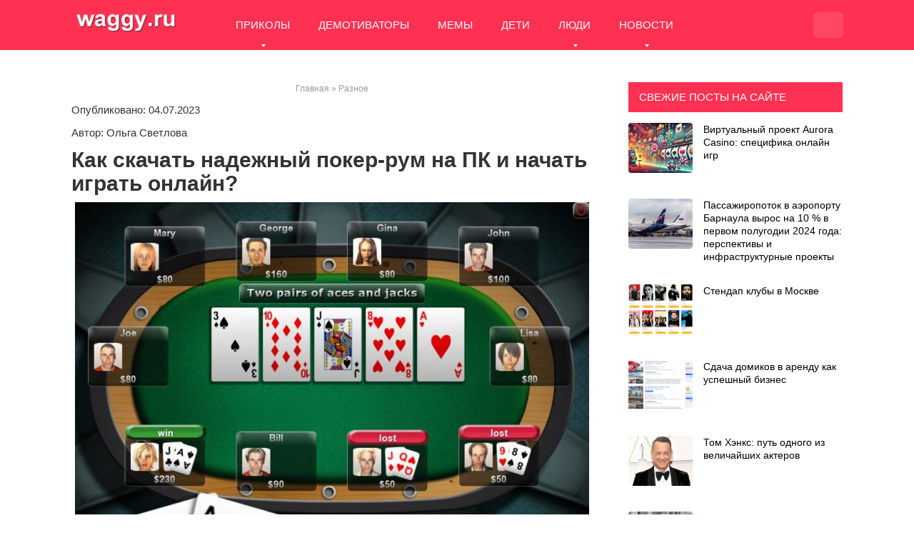

--- FILE ---
content_type: text/html; charset=UTF-8
request_url: https://waggy.ru/kak-skachat-nadezhnyj-poker-rum-na-pk-i-nachat-igrat-onlajn
body_size: 22436
content:
<!DOCTYPE html><html lang="ru-RU" prefix="og: http://ogp.me/ns#"><head><script data-no-optimize="1">var litespeed_docref=sessionStorage.getItem("litespeed_docref");litespeed_docref&&(Object.defineProperty(document,"referrer",{get:function(){return litespeed_docref}}),sessionStorage.removeItem("litespeed_docref"));</script> <link rel="icon" href="/favikon.png" type="image/png"><meta name="yandex-verification" content="69e2031ede8a6dc0" /><meta name="google-site-verification" content="HJwLoQYHQfcnYErdrQCCS0NMeXYZsiLZRfSX7LqU1S0" /><meta name="rp307bac6b129b47599a2a64e231511b75" content="6235100d26159bc5941571a30e763677" /><meta charset="UTF-8"><link data-optimized="2" rel="stylesheet" href="https://waggy.ru/wp-content/litespeed/css/ccddb36fa4bc0ce869675cf84ecab133.css?ver=1b6d5" /><meta name="viewport" content="width=device-width, initial-scale=1"><title>Как скачать надежный покер-рум на ПК и начать играть онлайн?</title><meta name='robots' content='max-image-preview:large' /><meta name="description" content="Покер онлайн стал весьма востребован, поскольку доступен в любом уголке мира. Играть на деньги можно только по достижении совершеннолетнего возраста."/><link rel="canonical" href="https://waggy.ru/kak-skachat-nadezhnyj-poker-rum-na-pk-i-nachat-igrat-onlajn" /><meta property="og:locale" content="ru_RU" /><meta property="og:type" content="article" /><meta property="og:title" content="Как скачать надежный покер-рум на ПК и начать играть онлайн?" /><meta property="og:description" content="Покер онлайн стал весьма востребован, поскольку доступен в любом уголке мира. Играть на деньги можно только по достижении совершеннолетнего возраста." /><meta property="og:url" content="https://waggy.ru/kak-skachat-nadezhnyj-poker-rum-na-pk-i-nachat-igrat-onlajn" /><meta property="og:site_name" content="Свежие приколы, мемы, демотиваторы. Шоубиз и фото девушек" /><meta property="article:author" content="admin" /><meta property="article:section" content="Разное" /><meta property="article:published_time" content="2023-07-04T12:45:49+03:00" /><meta property="og:image" content="https://waggy.ru/wp-content/uploads/2023/07/poker-rum-na-pk.jpg" /><meta property="og:image:secure_url" content="https://waggy.ru/wp-content/uploads/2023/07/poker-rum-na-pk.jpg" /><meta property="og:image:width" content="1235" /><meta property="og:image:height" content="926" /><meta property="og:image:alt" content="покер-рум на ПК" /><meta name="twitter:card" content="summary_large_image" /><meta name="twitter:description" content="Покер онлайн стал весьма востребован, поскольку доступен в любом уголке мира. Играть на деньги можно только по достижении совершеннолетнего возраста." /><meta name="twitter:title" content="Как скачать надежный покер-рум на ПК и начать играть онлайн?" /><meta name="twitter:image" content="https://waggy.ru/wp-content/uploads/2023/07/poker-rum-na-pk.jpg" /><link rel='dns-prefetch' href='//fonts.googleapis.com' /><style id='classic-theme-styles-inline-css' type='text/css'>/*! This file is auto-generated */
.wp-block-button__link{color:#fff;background-color:#32373c;border-radius:9999px;box-shadow:none;text-decoration:none;padding:calc(.667em + 2px) calc(1.333em + 2px);font-size:1.125em}.wp-block-file__button{background:#32373c;color:#fff;text-decoration:none}</style><style id='global-styles-inline-css' type='text/css'>:root{--wp--preset--aspect-ratio--square: 1;--wp--preset--aspect-ratio--4-3: 4/3;--wp--preset--aspect-ratio--3-4: 3/4;--wp--preset--aspect-ratio--3-2: 3/2;--wp--preset--aspect-ratio--2-3: 2/3;--wp--preset--aspect-ratio--16-9: 16/9;--wp--preset--aspect-ratio--9-16: 9/16;--wp--preset--color--black: #000000;--wp--preset--color--cyan-bluish-gray: #abb8c3;--wp--preset--color--white: #ffffff;--wp--preset--color--pale-pink: #f78da7;--wp--preset--color--vivid-red: #cf2e2e;--wp--preset--color--luminous-vivid-orange: #ff6900;--wp--preset--color--luminous-vivid-amber: #fcb900;--wp--preset--color--light-green-cyan: #7bdcb5;--wp--preset--color--vivid-green-cyan: #00d084;--wp--preset--color--pale-cyan-blue: #8ed1fc;--wp--preset--color--vivid-cyan-blue: #0693e3;--wp--preset--color--vivid-purple: #9b51e0;--wp--preset--gradient--vivid-cyan-blue-to-vivid-purple: linear-gradient(135deg,rgba(6,147,227,1) 0%,rgb(155,81,224) 100%);--wp--preset--gradient--light-green-cyan-to-vivid-green-cyan: linear-gradient(135deg,rgb(122,220,180) 0%,rgb(0,208,130) 100%);--wp--preset--gradient--luminous-vivid-amber-to-luminous-vivid-orange: linear-gradient(135deg,rgba(252,185,0,1) 0%,rgba(255,105,0,1) 100%);--wp--preset--gradient--luminous-vivid-orange-to-vivid-red: linear-gradient(135deg,rgba(255,105,0,1) 0%,rgb(207,46,46) 100%);--wp--preset--gradient--very-light-gray-to-cyan-bluish-gray: linear-gradient(135deg,rgb(238,238,238) 0%,rgb(169,184,195) 100%);--wp--preset--gradient--cool-to-warm-spectrum: linear-gradient(135deg,rgb(74,234,220) 0%,rgb(151,120,209) 20%,rgb(207,42,186) 40%,rgb(238,44,130) 60%,rgb(251,105,98) 80%,rgb(254,248,76) 100%);--wp--preset--gradient--blush-light-purple: linear-gradient(135deg,rgb(255,206,236) 0%,rgb(152,150,240) 100%);--wp--preset--gradient--blush-bordeaux: linear-gradient(135deg,rgb(254,205,165) 0%,rgb(254,45,45) 50%,rgb(107,0,62) 100%);--wp--preset--gradient--luminous-dusk: linear-gradient(135deg,rgb(255,203,112) 0%,rgb(199,81,192) 50%,rgb(65,88,208) 100%);--wp--preset--gradient--pale-ocean: linear-gradient(135deg,rgb(255,245,203) 0%,rgb(182,227,212) 50%,rgb(51,167,181) 100%);--wp--preset--gradient--electric-grass: linear-gradient(135deg,rgb(202,248,128) 0%,rgb(113,206,126) 100%);--wp--preset--gradient--midnight: linear-gradient(135deg,rgb(2,3,129) 0%,rgb(40,116,252) 100%);--wp--preset--font-size--small: 13px;--wp--preset--font-size--medium: 20px;--wp--preset--font-size--large: 36px;--wp--preset--font-size--x-large: 42px;--wp--preset--spacing--20: 0.44rem;--wp--preset--spacing--30: 0.67rem;--wp--preset--spacing--40: 1rem;--wp--preset--spacing--50: 1.5rem;--wp--preset--spacing--60: 2.25rem;--wp--preset--spacing--70: 3.38rem;--wp--preset--spacing--80: 5.06rem;--wp--preset--shadow--natural: 6px 6px 9px rgba(0, 0, 0, 0.2);--wp--preset--shadow--deep: 12px 12px 50px rgba(0, 0, 0, 0.4);--wp--preset--shadow--sharp: 6px 6px 0px rgba(0, 0, 0, 0.2);--wp--preset--shadow--outlined: 6px 6px 0px -3px rgba(255, 255, 255, 1), 6px 6px rgba(0, 0, 0, 1);--wp--preset--shadow--crisp: 6px 6px 0px rgba(0, 0, 0, 1);}:where(.is-layout-flex){gap: 0.5em;}:where(.is-layout-grid){gap: 0.5em;}body .is-layout-flex{display: flex;}.is-layout-flex{flex-wrap: wrap;align-items: center;}.is-layout-flex > :is(*, div){margin: 0;}body .is-layout-grid{display: grid;}.is-layout-grid > :is(*, div){margin: 0;}:where(.wp-block-columns.is-layout-flex){gap: 2em;}:where(.wp-block-columns.is-layout-grid){gap: 2em;}:where(.wp-block-post-template.is-layout-flex){gap: 1.25em;}:where(.wp-block-post-template.is-layout-grid){gap: 1.25em;}.has-black-color{color: var(--wp--preset--color--black) !important;}.has-cyan-bluish-gray-color{color: var(--wp--preset--color--cyan-bluish-gray) !important;}.has-white-color{color: var(--wp--preset--color--white) !important;}.has-pale-pink-color{color: var(--wp--preset--color--pale-pink) !important;}.has-vivid-red-color{color: var(--wp--preset--color--vivid-red) !important;}.has-luminous-vivid-orange-color{color: var(--wp--preset--color--luminous-vivid-orange) !important;}.has-luminous-vivid-amber-color{color: var(--wp--preset--color--luminous-vivid-amber) !important;}.has-light-green-cyan-color{color: var(--wp--preset--color--light-green-cyan) !important;}.has-vivid-green-cyan-color{color: var(--wp--preset--color--vivid-green-cyan) !important;}.has-pale-cyan-blue-color{color: var(--wp--preset--color--pale-cyan-blue) !important;}.has-vivid-cyan-blue-color{color: var(--wp--preset--color--vivid-cyan-blue) !important;}.has-vivid-purple-color{color: var(--wp--preset--color--vivid-purple) !important;}.has-black-background-color{background-color: var(--wp--preset--color--black) !important;}.has-cyan-bluish-gray-background-color{background-color: var(--wp--preset--color--cyan-bluish-gray) !important;}.has-white-background-color{background-color: var(--wp--preset--color--white) !important;}.has-pale-pink-background-color{background-color: var(--wp--preset--color--pale-pink) !important;}.has-vivid-red-background-color{background-color: var(--wp--preset--color--vivid-red) !important;}.has-luminous-vivid-orange-background-color{background-color: var(--wp--preset--color--luminous-vivid-orange) !important;}.has-luminous-vivid-amber-background-color{background-color: var(--wp--preset--color--luminous-vivid-amber) !important;}.has-light-green-cyan-background-color{background-color: var(--wp--preset--color--light-green-cyan) !important;}.has-vivid-green-cyan-background-color{background-color: var(--wp--preset--color--vivid-green-cyan) !important;}.has-pale-cyan-blue-background-color{background-color: var(--wp--preset--color--pale-cyan-blue) !important;}.has-vivid-cyan-blue-background-color{background-color: var(--wp--preset--color--vivid-cyan-blue) !important;}.has-vivid-purple-background-color{background-color: var(--wp--preset--color--vivid-purple) !important;}.has-black-border-color{border-color: var(--wp--preset--color--black) !important;}.has-cyan-bluish-gray-border-color{border-color: var(--wp--preset--color--cyan-bluish-gray) !important;}.has-white-border-color{border-color: var(--wp--preset--color--white) !important;}.has-pale-pink-border-color{border-color: var(--wp--preset--color--pale-pink) !important;}.has-vivid-red-border-color{border-color: var(--wp--preset--color--vivid-red) !important;}.has-luminous-vivid-orange-border-color{border-color: var(--wp--preset--color--luminous-vivid-orange) !important;}.has-luminous-vivid-amber-border-color{border-color: var(--wp--preset--color--luminous-vivid-amber) !important;}.has-light-green-cyan-border-color{border-color: var(--wp--preset--color--light-green-cyan) !important;}.has-vivid-green-cyan-border-color{border-color: var(--wp--preset--color--vivid-green-cyan) !important;}.has-pale-cyan-blue-border-color{border-color: var(--wp--preset--color--pale-cyan-blue) !important;}.has-vivid-cyan-blue-border-color{border-color: var(--wp--preset--color--vivid-cyan-blue) !important;}.has-vivid-purple-border-color{border-color: var(--wp--preset--color--vivid-purple) !important;}.has-vivid-cyan-blue-to-vivid-purple-gradient-background{background: var(--wp--preset--gradient--vivid-cyan-blue-to-vivid-purple) !important;}.has-light-green-cyan-to-vivid-green-cyan-gradient-background{background: var(--wp--preset--gradient--light-green-cyan-to-vivid-green-cyan) !important;}.has-luminous-vivid-amber-to-luminous-vivid-orange-gradient-background{background: var(--wp--preset--gradient--luminous-vivid-amber-to-luminous-vivid-orange) !important;}.has-luminous-vivid-orange-to-vivid-red-gradient-background{background: var(--wp--preset--gradient--luminous-vivid-orange-to-vivid-red) !important;}.has-very-light-gray-to-cyan-bluish-gray-gradient-background{background: var(--wp--preset--gradient--very-light-gray-to-cyan-bluish-gray) !important;}.has-cool-to-warm-spectrum-gradient-background{background: var(--wp--preset--gradient--cool-to-warm-spectrum) !important;}.has-blush-light-purple-gradient-background{background: var(--wp--preset--gradient--blush-light-purple) !important;}.has-blush-bordeaux-gradient-background{background: var(--wp--preset--gradient--blush-bordeaux) !important;}.has-luminous-dusk-gradient-background{background: var(--wp--preset--gradient--luminous-dusk) !important;}.has-pale-ocean-gradient-background{background: var(--wp--preset--gradient--pale-ocean) !important;}.has-electric-grass-gradient-background{background: var(--wp--preset--gradient--electric-grass) !important;}.has-midnight-gradient-background{background: var(--wp--preset--gradient--midnight) !important;}.has-small-font-size{font-size: var(--wp--preset--font-size--small) !important;}.has-medium-font-size{font-size: var(--wp--preset--font-size--medium) !important;}.has-large-font-size{font-size: var(--wp--preset--font-size--large) !important;}.has-x-large-font-size{font-size: var(--wp--preset--font-size--x-large) !important;}
:where(.wp-block-post-template.is-layout-flex){gap: 1.25em;}:where(.wp-block-post-template.is-layout-grid){gap: 1.25em;}
:where(.wp-block-columns.is-layout-flex){gap: 2em;}:where(.wp-block-columns.is-layout-grid){gap: 2em;}
:root :where(.wp-block-pullquote){font-size: 1.5em;line-height: 1.6;}</style> <script type="litespeed/javascript" data-src="https://waggy.ru/wp-includes/js/jquery/jquery.min.js" id="jquery-core-js"></script> <meta name="keywords" content="Как скачать надежный покер-рум на ПК и начать играть онлайн?, Как, скачать, надежный, покер-рум, на, ПК, и, начать, играть, онлайн?, Свежие приколы, мемы, демотиваторы. Шоубиз и фото девушек, Свежие, приколы, мемы, демотиваторы., Шоубиз, и, фото, девушек, Разное, " />
<style>body { font-family: "Roboto", Arial, "Helvetica Neue", Helvetica, Arial, sans-serif; }.entry-content h1, .entry-content h2, .entry-content h3, .entry-content h4, .entry-content h5, .entry-content h6, .entry-image__title h1, .entry-title { font-family: "Roboto", Arial, "Helvetica Neue", Helvetica, Arial, sans-serif; }@media (min-width: 576px) { .entry-content { font-size: 15px;} }@media (min-width: 768px) { .post-box .entry-title { font-size: 22px;} }@media (min-width: 768px) { .related-articles .post-box .entry-title { font-size: 22px;} }@media (min-width: 576px) { .entry-content { line-height: 1.5;} }.page-links a, .pagination .nav-links .page-numbers, .widget-title, .entry-content ul li:before { background-color: #ff3152;}.menu-wide .menu-toggle { border-color: #ff3152; } .menu-wide .menu-toggle:after { background: #ff3152; }.site-header, .main-navigation .sub-menu, .menu-wide {background:#ff3152;}.site-header,.main-navigation ul li a, .site-header,.main-navigation ul li a, .header-search .fa {color:#ffffff;}.header-search input {box-shadow: 0 0 1px #ffffff;}.main-navigation ul li.menu-item-has-children:after {border-color: #ffffff transparent transparent transparent;}a:hover, a:focus, a:active, .spanlink:hover, .comment-reply-link:hover, .pseudo-link:hover { color: #ff3152;}.site-title, .site-title a { color: #000000;}.site-footer {background:#ff3152;}.site-footer, .site-footer a {color:#000000;}</style> <script type="application/ld+json" class="saswp-schema-markup-output">[{"@context":"https:\/\/schema.org\/","@graph":[{"@context":"https:\/\/schema.org\/","@type":"SiteNavigationElement","@id":"https:\/\/waggy.ru#\u0413\u043b\u0430\u0432\u043d\u043e\u0435 \u043c\u0435\u043d\u044e","name":"\u041f\u0420\u0418\u041a\u041e\u041b\u042b","url":"https:\/\/waggy.ru\/prikoly"},{"@context":"https:\/\/schema.org\/","@type":"SiteNavigationElement","@id":"https:\/\/waggy.ru#\u0413\u043b\u0430\u0432\u043d\u043e\u0435 \u043c\u0435\u043d\u044e","name":"\u0424\u041e\u0422\u041e","url":"https:\/\/waggy.ru\/prikoly\/foto"},{"@context":"https:\/\/schema.org\/","@type":"SiteNavigationElement","@id":"https:\/\/waggy.ru#\u0413\u043b\u0430\u0432\u043d\u043e\u0435 \u043c\u0435\u043d\u044e","name":"\u0412\u0418\u0414\u0415\u041e","url":"https:\/\/waggy.ru\/prikoly\/video"},{"@context":"https:\/\/schema.org\/","@type":"SiteNavigationElement","@id":"https:\/\/waggy.ru#\u0413\u043b\u0430\u0432\u043d\u043e\u0435 \u043c\u0435\u043d\u044e","name":"\u0414\u0415\u041c\u041e\u0422\u0418\u0412\u0410\u0422\u041e\u0420\u042b","url":"https:\/\/waggy.ru\/demotivatory"},{"@context":"https:\/\/schema.org\/","@type":"SiteNavigationElement","@id":"https:\/\/waggy.ru#\u0413\u043b\u0430\u0432\u043d\u043e\u0435 \u043c\u0435\u043d\u044e","name":"\u041c\u0415\u041c\u042b","url":"https:\/\/waggy.ru\/memy"},{"@context":"https:\/\/schema.org\/","@type":"SiteNavigationElement","@id":"https:\/\/waggy.ru#\u0413\u043b\u0430\u0432\u043d\u043e\u0435 \u043c\u0435\u043d\u044e","name":"\u0414\u0415\u0422\u0418","url":"https:\/\/waggy.ru\/deti"},{"@context":"https:\/\/schema.org\/","@type":"SiteNavigationElement","@id":"https:\/\/waggy.ru#\u0413\u043b\u0430\u0432\u043d\u043e\u0435 \u043c\u0435\u043d\u044e","name":"\u041b\u042e\u0414\u0418","url":"https:\/\/waggy.ru\/ljudi"},{"@context":"https:\/\/schema.org\/","@type":"SiteNavigationElement","@id":"https:\/\/waggy.ru#\u0413\u043b\u0430\u0432\u043d\u043e\u0435 \u043c\u0435\u043d\u044e","name":"\u0417\u0412\u0415\u0417\u0414\u042b","url":"https:\/\/waggy.ru\/zvezdy"},{"@context":"https:\/\/schema.org\/","@type":"SiteNavigationElement","@id":"https:\/\/waggy.ru#\u0413\u043b\u0430\u0432\u043d\u043e\u0435 \u043c\u0435\u043d\u044e","name":"\u041c\u0423\u0416\u0427\u0418\u041d\u042b","url":"https:\/\/waggy.ru\/muzhchiny"},{"@context":"https:\/\/schema.org\/","@type":"SiteNavigationElement","@id":"https:\/\/waggy.ru#\u0413\u043b\u0430\u0432\u043d\u043e\u0435 \u043c\u0435\u043d\u044e","name":"\u041d\u041e\u0412\u041e\u0421\u0422\u0418 \u0428\u041e\u0423\u0411\u0418\u0417\u0410","url":"https:\/\/waggy.ru\/novosti"},{"@context":"https:\/\/schema.org\/","@type":"SiteNavigationElement","@id":"https:\/\/waggy.ru#\u0413\u043b\u0430\u0432\u043d\u043e\u0435 \u043c\u0435\u043d\u044e","name":"\u0420\u0410\u0417\u041d\u041e\u0415","url":"https:\/\/waggy.ru\/raznoe"}]},

{"@context":"https:\/\/schema.org\/","@type":"BreadcrumbList","@id":"https:\/\/waggy.ru\/kak-skachat-nadezhnyj-poker-rum-na-pk-i-nachat-igrat-onlajn#breadcrumb","itemListElement":[{"@type":"ListItem","position":1,"item":{"@id":"https:\/\/waggy.ru","name":"\u0421\u0432\u0435\u0436\u0438\u0435 \u043f\u0440\u0438\u043a\u043e\u043b\u044b, \u043c\u0435\u043c\u044b, \u0434\u0435\u043c\u043e\u0442\u0438\u0432\u0430\u0442\u043e\u0440\u044b. \u0428\u043e\u0443\u0431\u0438\u0437 \u0438 \u0444\u043e\u0442\u043e \u0434\u0435\u0432\u0443\u0448\u0435\u043a"}},{"@type":"ListItem","position":2,"item":{"@id":"https:\/\/waggy.ru\/raznoe","name":"\u0420\u0430\u0437\u043d\u043e\u0435"}},{"@type":"ListItem","position":3,"item":{"@id":"https:\/\/waggy.ru\/kak-skachat-nadezhnyj-poker-rum-na-pk-i-nachat-igrat-onlajn","name":"\u041a\u0430\u043a \u0441\u043a\u0430\u0447\u0430\u0442\u044c \u043d\u0430\u0434\u0435\u0436\u043d\u044b\u0439 \u043f\u043e\u043a\u0435\u0440-\u0440\u0443\u043c \u043d\u0430 \u041f\u041a \u0438 \u043d\u0430\u0447\u0430\u0442\u044c \u0438\u0433\u0440\u0430\u0442\u044c \u043e\u043d\u043b\u0430\u0439\u043d?"}}]}]</script> <style type="text/css">.saboxplugin-wrap{-webkit-box-sizing:border-box;-moz-box-sizing:border-box;-ms-box-sizing:border-box;box-sizing:border-box;border:1px solid #eee;width:100%;clear:both;display:block;overflow:hidden;word-wrap:break-word;position:relative}.saboxplugin-wrap .saboxplugin-gravatar{float:left;padding:0 20px 20px 20px}.saboxplugin-wrap .saboxplugin-gravatar img{max-width:100px;height:auto;border-radius:0;}.saboxplugin-wrap .saboxplugin-authorname{font-size:18px;line-height:1;margin:20px 0 0 20px;display:block}.saboxplugin-wrap .saboxplugin-authorname a{text-decoration:none}.saboxplugin-wrap .saboxplugin-authorname a:focus{outline:0}.saboxplugin-wrap .saboxplugin-desc{display:block;margin:5px 20px}.saboxplugin-wrap .saboxplugin-desc a{text-decoration:underline}.saboxplugin-wrap .saboxplugin-desc p{margin:5px 0 12px}.saboxplugin-wrap .saboxplugin-web{margin:0 20px 15px;text-align:left}.saboxplugin-wrap .sab-web-position{text-align:right}.saboxplugin-wrap .saboxplugin-web a{color:#ccc;text-decoration:none}.saboxplugin-wrap .saboxplugin-socials{position:relative;display:block;background:#fcfcfc;padding:5px;border-top:1px solid #eee}.saboxplugin-wrap .saboxplugin-socials a svg{width:20px;height:20px}.saboxplugin-wrap .saboxplugin-socials a svg .st2{fill:#fff; transform-origin:center center;}.saboxplugin-wrap .saboxplugin-socials a svg .st1{fill:rgba(0,0,0,.3)}.saboxplugin-wrap .saboxplugin-socials a:hover{opacity:.8;-webkit-transition:opacity .4s;-moz-transition:opacity .4s;-o-transition:opacity .4s;transition:opacity .4s;box-shadow:none!important;-webkit-box-shadow:none!important}.saboxplugin-wrap .saboxplugin-socials .saboxplugin-icon-color{box-shadow:none;padding:0;border:0;-webkit-transition:opacity .4s;-moz-transition:opacity .4s;-o-transition:opacity .4s;transition:opacity .4s;display:inline-block;color:#fff;font-size:0;text-decoration:inherit;margin:5px;-webkit-border-radius:0;-moz-border-radius:0;-ms-border-radius:0;-o-border-radius:0;border-radius:0;overflow:hidden}.saboxplugin-wrap .saboxplugin-socials .saboxplugin-icon-grey{text-decoration:inherit;box-shadow:none;position:relative;display:-moz-inline-stack;display:inline-block;vertical-align:middle;zoom:1;margin:10px 5px;color:#444;fill:#444}.clearfix:after,.clearfix:before{content:' ';display:table;line-height:0;clear:both}.ie7 .clearfix{zoom:1}.saboxplugin-socials.sabox-colored .saboxplugin-icon-color .sab-twitch{border-color:#38245c}.saboxplugin-socials.sabox-colored .saboxplugin-icon-color .sab-addthis{border-color:#e91c00}.saboxplugin-socials.sabox-colored .saboxplugin-icon-color .sab-behance{border-color:#003eb0}.saboxplugin-socials.sabox-colored .saboxplugin-icon-color .sab-delicious{border-color:#06c}.saboxplugin-socials.sabox-colored .saboxplugin-icon-color .sab-deviantart{border-color:#036824}.saboxplugin-socials.sabox-colored .saboxplugin-icon-color .sab-digg{border-color:#00327c}.saboxplugin-socials.sabox-colored .saboxplugin-icon-color .sab-dribbble{border-color:#ba1655}.saboxplugin-socials.sabox-colored .saboxplugin-icon-color .sab-facebook{border-color:#1e2e4f}.saboxplugin-socials.sabox-colored .saboxplugin-icon-color .sab-flickr{border-color:#003576}.saboxplugin-socials.sabox-colored .saboxplugin-icon-color .sab-github{border-color:#264874}.saboxplugin-socials.sabox-colored .saboxplugin-icon-color .sab-google{border-color:#0b51c5}.saboxplugin-socials.sabox-colored .saboxplugin-icon-color .sab-googleplus{border-color:#96271a}.saboxplugin-socials.sabox-colored .saboxplugin-icon-color .sab-html5{border-color:#902e13}.saboxplugin-socials.sabox-colored .saboxplugin-icon-color .sab-instagram{border-color:#1630aa}.saboxplugin-socials.sabox-colored .saboxplugin-icon-color .sab-linkedin{border-color:#00344f}.saboxplugin-socials.sabox-colored .saboxplugin-icon-color .sab-pinterest{border-color:#5b040e}.saboxplugin-socials.sabox-colored .saboxplugin-icon-color .sab-reddit{border-color:#992900}.saboxplugin-socials.sabox-colored .saboxplugin-icon-color .sab-rss{border-color:#a43b0a}.saboxplugin-socials.sabox-colored .saboxplugin-icon-color .sab-sharethis{border-color:#5d8420}.saboxplugin-socials.sabox-colored .saboxplugin-icon-color .sab-skype{border-color:#00658a}.saboxplugin-socials.sabox-colored .saboxplugin-icon-color .sab-soundcloud{border-color:#995200}.saboxplugin-socials.sabox-colored .saboxplugin-icon-color .sab-spotify{border-color:#0f612c}.saboxplugin-socials.sabox-colored .saboxplugin-icon-color .sab-stackoverflow{border-color:#a95009}.saboxplugin-socials.sabox-colored .saboxplugin-icon-color .sab-steam{border-color:#006388}.saboxplugin-socials.sabox-colored .saboxplugin-icon-color .sab-user_email{border-color:#b84e05}.saboxplugin-socials.sabox-colored .saboxplugin-icon-color .sab-stumbleUpon{border-color:#9b280e}.saboxplugin-socials.sabox-colored .saboxplugin-icon-color .sab-tumblr{border-color:#10151b}.saboxplugin-socials.sabox-colored .saboxplugin-icon-color .sab-twitter{border-color:#0967a0}.saboxplugin-socials.sabox-colored .saboxplugin-icon-color .sab-vimeo{border-color:#0d7091}.saboxplugin-socials.sabox-colored .saboxplugin-icon-color .sab-windows{border-color:#003f71}.saboxplugin-socials.sabox-colored .saboxplugin-icon-color .sab-whatsapp{border-color:#003f71}.saboxplugin-socials.sabox-colored .saboxplugin-icon-color .sab-wordpress{border-color:#0f3647}.saboxplugin-socials.sabox-colored .saboxplugin-icon-color .sab-yahoo{border-color:#14002d}.saboxplugin-socials.sabox-colored .saboxplugin-icon-color .sab-youtube{border-color:#900}.saboxplugin-socials.sabox-colored .saboxplugin-icon-color .sab-xing{border-color:#000202}.saboxplugin-socials.sabox-colored .saboxplugin-icon-color .sab-mixcloud{border-color:#2475a0}.saboxplugin-socials.sabox-colored .saboxplugin-icon-color .sab-vk{border-color:#243549}.saboxplugin-socials.sabox-colored .saboxplugin-icon-color .sab-medium{border-color:#00452c}.saboxplugin-socials.sabox-colored .saboxplugin-icon-color .sab-quora{border-color:#420e00}.saboxplugin-socials.sabox-colored .saboxplugin-icon-color .sab-meetup{border-color:#9b181c}.saboxplugin-socials.sabox-colored .saboxplugin-icon-color .sab-goodreads{border-color:#000}.saboxplugin-socials.sabox-colored .saboxplugin-icon-color .sab-snapchat{border-color:#999700}.saboxplugin-socials.sabox-colored .saboxplugin-icon-color .sab-500px{border-color:#00557f}.saboxplugin-socials.sabox-colored .saboxplugin-icon-color .sab-mastodont{border-color:#185886}.sabox-plus-item{margin-bottom:20px}@media screen and (max-width:480px){.saboxplugin-wrap{text-align:center}.saboxplugin-wrap .saboxplugin-gravatar{float:none;padding:20px 0;text-align:center;margin:0 auto;display:block}.saboxplugin-wrap .saboxplugin-gravatar img{float:none;display:inline-block;display:-moz-inline-stack;vertical-align:middle;zoom:1}.saboxplugin-wrap .saboxplugin-desc{margin:0 10px 20px;text-align:center}.saboxplugin-wrap .saboxplugin-authorname{text-align:center;margin:10px 0 20px}}body .saboxplugin-authorname a,body .saboxplugin-authorname a:hover{box-shadow:none;-webkit-box-shadow:none}a.sab-profile-edit{font-size:16px!important;line-height:1!important}.sab-edit-settings a,a.sab-profile-edit{color:#0073aa!important;box-shadow:none!important;-webkit-box-shadow:none!important}.sab-edit-settings{margin-right:15px;position:absolute;right:0;z-index:2;bottom:10px;line-height:20px}.sab-edit-settings i{margin-left:5px}.saboxplugin-socials{line-height:1!important}.rtl .saboxplugin-wrap .saboxplugin-gravatar{float:right}.rtl .saboxplugin-wrap .saboxplugin-authorname{display:flex;align-items:center}.rtl .saboxplugin-wrap .saboxplugin-authorname .sab-profile-edit{margin-right:10px}.rtl .sab-edit-settings{right:auto;left:0}img.sab-custom-avatar{max-width:75px;}.saboxplugin-wrap {margin-top:0px; margin-bottom:0px; padding: 0px 0px }.saboxplugin-wrap .saboxplugin-authorname {font-size:18px; line-height:25px;}.saboxplugin-wrap .saboxplugin-desc p, .saboxplugin-wrap .saboxplugin-desc {font-size:14px !important; line-height:21px !important;}.saboxplugin-wrap .saboxplugin-web {font-size:14px;}.saboxplugin-wrap .saboxplugin-socials a svg {width:18px;height:18px;}</style><link rel="icon" href="https://waggy.ru/wp-content/uploads/2023/07/cropped-favikon-32x32.png" sizes="32x32" /><link rel="icon" href="https://waggy.ru/wp-content/uploads/2023/07/cropped-favikon-192x192.png" sizes="192x192" /><link rel="apple-touch-icon" href="https://waggy.ru/wp-content/uploads/2023/07/cropped-favikon-180x180.png" /><meta name="msapplication-TileImage" content="https://waggy.ru/wp-content/uploads/2023/07/cropped-favikon-270x270.png" /><style type="text/css" id="wp-custom-css">a { 
    text-decoration: none;
   }</style><style>.site-title img {max-height: 40px;max-width: 150px;}</style> <script  type="litespeed/javascript">(function(m,e,t,r,i,k,a){m[i]=m[i]||function(){(m[i].a=m[i].a||[]).push(arguments)};m[i].l=1*new Date();k=e.createElement(t),a=e.getElementsByTagName(t)[0],k.async=1,k.src=r,a.parentNode.insertBefore(k,a)})(window,document,"script","https://mc.yandex.ru/metrika/tag.js","ym");ym(64871599,"init",{clickmap:!0,trackLinks:!0,accurateTrackBounce:3000,webvisor:!0})</script> <noscript><div><img src="https://mc.yandex.ru/watch/64871599" style="position:absolute; left:-9999px;" alt="waggy.ru" /></div></noscript></head><body class="post-template-default single single-post postid-100826 single-format-standard">
<a class="skip-link screen-reader-text" href="#main">Skip to content</a><header id="masthead" class="site-header"><div class="site"><div class="site-branding"><p class="site-title"><a href="https://waggy.ru/" rel="home"><img data-lazyloaded="1" src="[data-uri]" width="615" height="122" data-src="https://waggy.ru/wp-content/uploads/2019/05/waggy-sajt-horoshego-nastroenija.png" alt="сайт приколов, мемов и хорошего настроения"> </a></p></div><div class="menu-toggle"></div><nav id="site-navigation" class="main-navigation"><div class="menu-glavnoe-menju-container"><ul id="primary-menu" class="menu"><li id="menu-item-63493" class="menu-item menu-item-type-taxonomy menu-item-object-category menu-item-has-children menu-item-63493"><a title="Фото и видео приколы" href="https://waggy.ru/prikoly">ПРИКОЛЫ</a><ul class="sub-menu"><li id="menu-item-63495" class="menu-item menu-item-type-taxonomy menu-item-object-category menu-item-63495"><a title="Прикольные фото-подборки " href="https://waggy.ru/prikoly/foto">ФОТО</a></li><li id="menu-item-63494" class="menu-item menu-item-type-taxonomy menu-item-object-category menu-item-63494"><a title="Прикольные видео-подборки " href="https://waggy.ru/prikoly/video">ВИДЕО</a></li></ul></li><li id="menu-item-63491" class="menu-item menu-item-type-taxonomy menu-item-object-category menu-item-63491"><a title="Прикольные  подборки свежих демотиваторов" href="https://waggy.ru/demotivatory">ДЕМОТИВАТОРЫ</a></li><li id="menu-item-63492" class="menu-item menu-item-type-taxonomy menu-item-object-category menu-item-63492"><a title="Прикольные  подборки свежих мемов" href="https://waggy.ru/memy">МЕМЫ</a></li><li id="menu-item-63685" class="menu-item menu-item-type-taxonomy menu-item-object-category menu-item-63685"><a title="Новости фото и видео про детей" href="https://waggy.ru/deti">ДЕТИ</a></li><li id="menu-item-63684" class="menu-item menu-item-type-taxonomy menu-item-object-category menu-item-has-children menu-item-63684"><a title="Новости фото и видео про звезд, девушек, детей и мужчин" href="https://waggy.ru/ljudi">ЛЮДИ</a><ul class="sub-menu"><li id="menu-item-63686" class="menu-item menu-item-type-taxonomy menu-item-object-category menu-item-63686"><a title="Новости фото и видео про звезд" href="https://waggy.ru/zvezdy">ЗВЕЗДЫ</a></li><li id="menu-item-95230" class="menu-item menu-item-type-taxonomy menu-item-object-category menu-item-95230"><a href="https://waggy.ru/muzhchiny">МУЖЧИНЫ</a></li></ul></li><li id="menu-item-97842" class="menu-item menu-item-type-custom menu-item-object-custom menu-item-has-children menu-item-97842"><a href="#">НОВОСТИ</a><ul class="sub-menu"><li id="menu-item-63688" class="menu-item menu-item-type-taxonomy menu-item-object-category menu-item-63688"><a title="Свежие и горячие новости" href="https://waggy.ru/novosti">НОВОСТИ ШОУБИЗА</a></li><li id="menu-item-94187" class="menu-item menu-item-type-taxonomy menu-item-object-category current-post-ancestor current-menu-parent current-post-parent menu-item-94187"><a href="https://waggy.ru/raznoe">РАЗНОЕ</a></li></ul></li></ul></div></nav><div class="header-search"><form role="search" method="get" id="searchform" action="https://waggy.ru/" >
<input type="text" value="" name="s" id="s" />
<button type="submit"><span class="fa fa-search"></span></button></form></div></div></header><div id="page" class="site"><div id="content" class="site-content"><div id="primary" class="content-area"><div class="breadcrumb" id="breadcrumbs"><span><span><a href="https://waggy.ru/" >Главная</a> » <span><a href="https://waggy.ru/raznoe" >Разное</a></span></div><article id="post-100826" class="post-100826 post type-post status-publish format-standard has-post-thumbnail hentry category-raznoe"><p>Опубликовано: 04.07.2023</p><p>Автор: Ольга Светлова</p><header class="entry-header"><h1>Как скачать надежный покер-рум на ПК и начать играть онлайн?</h1></header><div class="entry-content" itemprop="articleBody">
<sape_index><p><img data-lazyloaded="1" src="[data-uri]" fetchpriority="high" decoding="async" class="size-medium wp-image-100827 aligncenter" data-src="https://waggy.ru/wp-content/uploads/2023/07/poker-rum-na-pk-720x540.jpg" alt="покер-рум на ПК" width="720" height="540" data-srcset="https://waggy.ru/wp-content/uploads/2023/07/poker-rum-na-pk-720x540.jpg 720w, https://waggy.ru/wp-content/uploads/2023/07/poker-rum-na-pk-768x576.jpg 768w, https://waggy.ru/wp-content/uploads/2023/07/poker-rum-na-pk.jpg 1235w" data-sizes="(max-width: 720px) 100vw, 720px"></p><div class="lwptoc lwptoc-inherit" data-smooth-scroll="0"><div class="lwptoc_i"><div class="lwptoc_header" style="font-size:140%;">
<b class="lwptoc_title">Содержание:</b></div><div class="lwptoc_items lwptoc_items-visible" style="font-size:120%;"><div class="lwptoc_itemWrap"><div class="lwptoc_item">    <a href="#kakie-est-preimusestva-pk-klienta">
<span class="lwptoc_item_number">1.</span>
<span class="lwptoc_item_label">Какие есть преимущества ПК-клиента</span>
</a></div><div class="lwptoc_item">    <a href="#nedostatki-skacivania-pokera-na-pk-pered-onlajn-versiej">
<span class="lwptoc_item_number">2.</span>
<span class="lwptoc_item_label">Недостатки скачивания покера на ПК перед онлайн версией</span>
</a></div><div class="lwptoc_item">    <a href="#kak-nacat-igrat">
<span class="lwptoc_item_number">3.</span>
<span class="lwptoc_item_label">Как начать играть</span>
</a></div></div></div></div></div><p>Покер онлайн стал весьма востребован, поскольку доступен в любом уголке мира. Играть на деньги можно только по достижении совершеннолетнего возраста. Однако существует и немало бесплатных развлекательных или обучающих симуляторов. Каждый человек может выбрать подходящую площадку, дисциплину, формат и играть на удобной платформе. К примеру, можно скачать и установить специальные программы на компьютер или ноутбук. Об их особенностях поговорим дальше.</p><h2><span id="kakie-est-preimusestva-pk-klienta">Какие есть преимущества ПК-клиента</span></h2><p>Множество покерных программ предназначены для ПК. У пользователя будет огромный выбор. Во-первых, это разные покер-рума с реальными ставками и турнирами. Во-вторых, разного рода симуляторы для обучения или просто приятного времяпровождения. Определиться с лучшим вариантом позволяют описания и отзывы игроков.</p><p>Еще одним преимуществом ПК-клиента является его функциональность. Даже скачав рум, можно выполнять ряд интересных настроек. Для большинства брендовых комнат компьютер является основной платформой. Поэтому функционал даже лучше, чем на официальном сайте. Пул игроков общий с другими платформами. Поэтому трафик будет соответствовать заявленному.</p><h2><span id="nedostatki-skacivania-pokera-na-pk-pered-onlajn-versiej">Недостатки скачивания покера на ПК перед онлайн версией</span></h2><ol><li>Необходимо выполнить данную процедуру.</li></ol><p>Загрузить клиент и провести инсталляцию достаточно легко. С этим справится любой человек. Тем более, на официальном сайте рума и на открытых интернет-ресурсах публикуются инструкции. Однако процедура все же займет некоторое время. Из-за непонимания происходящего человек может столкнуться с определенными трудностями. Тогда можно посоветоваться с другими игроками или написать в техподдержку комнаты.</p><ol><li>Требуется подготовка.</li></ol><p>Создавая программу, разработчики адаптируют ее для работы в определенных условиях. О них можно узнать в описании. К примеру, указываются допустимая операционная система и ее версии. Также есть требования к процессору и видеокарте. Несоответствие может привести к лагам и сбоям. Также клиент занимает место в системе, что необходимо учитывать.</p><ol><li>Возможен упрощенный функционал.</li></ol><p>Это касается программ покер-румов. Обычно владельцы создают ПК-версию полноценной. Но есть те, кто жертвуют качеством и функционалом. К примеру, есть комнаты, где в программе невозможно зарегистрироваться, выполнить финансовые операции.</p><h2><span id="kak-nacat-igrat">Как начать играть</span></h2><p>Чтобы скачать покер на ПК и провести инсталляцию, сперва нужно выбрать подходящий симулятор или рум. При просмотре игр на большинстве сайтов есть описания с правилами, требованиями к устройству, возможностями. Подобное предусмотрено для покер-румов. Описание приложения можно найти на официальном сайте, либо на тематических ресурсах. Если условия подходят, можно приступить к загрузке.</p><p>Установочный файл необходимо скачать, предварительно убедившись в его оригинальности. Это единственная гарантия, что продукт будет соответствовать заявленным требованиям. Если загружать игры с непроверенных источников, есть шанс навредить устройству.</p><p>После загрузки проводится инсталляция. Она выполняется в несколько этапов. Запустив процесс, необходимо действовать согласно подсказкам системы. Тогда процедура пройдет быстро и успешно.</p><p>По завершении инсталляции обычный симулятор можно запустить и приступить к игре. В случае покер-рума сперва нужно зарегистрироваться, либо авторизоваться в существующем личном кабинете. Там можно внести депозит и начать делать ставки на деньги, выбрав любимые форматы. Выбрать подходящий для скачивания покер-рум на странице <a href="https://pokercashers.com/skachat-poker-na-kompyuter/">https://pokercashers.com/skachat-poker-na-kompyuter/</a> может любой желающий.</p><div class="saboxplugin-wrap" itemtype="http://schema.org/Person" itemscope itemprop="author"><div class="saboxplugin-tab"><div class="saboxplugin-gravatar"><img data-lazyloaded="1" src="[data-uri]" decoding="async" data-src="https://waggy.ru/wp-content/uploads/2021/08/sveta.jpg" width="100" height="100" alt="светлана" itemprop="image"></div><div class="saboxplugin-authorname"><a href="https://waggy.ru/author/admin" class="vcard author" rel="author"><span class="fn">Ольга Светлова</span></a></div><div class="saboxplugin-desc"><div itemprop="description"><p><strong>Редактор сайта</strong></p><p>Красивая девушка, умница, спортсменка, любит юмор и добрые пранки</p></div></div><div class="clearfix"></div></div></div></sape_index><div id="c2SLH_3837368962036"></div></div><p></p></article><meta itemprop="author" content="Ольга Светлова"/><meta itemprop="datePublished" content="2023-07-04T15:45:49+03:00"/><meta itemscope itemprop="mainEntityOfPage" itemType="https://schema.org/WebPage" itemid="https://waggy.ru/kak-skachat-nadezhnyj-poker-rum-na-pk-i-nachat-igrat-onlajn" content="Как скачать надежный покер-рум на ПК и начать играть онлайн?"><meta itemprop="dateModified" content="2023-07-04"><div class="r-bl"><h3>ПОДЕЛИТЕСЬ ЭТОЙ НОВОСТЬЮ С ДРУЗЬЯМИ:</h3></div><div class="b-share"><div class="b-share__ico b-share__fb js-share-link" data-uri="http://www.facebook.com/sharer.php?u=https://waggy.ru/kak-skachat-nadezhnyj-poker-rum-na-pk-i-nachat-igrat-onlajn">
<span class="fa fa-facebook"></span> Поделиться на Facebook</div><div class="b-share__ico b-share__vk js-share-link" data-uri="http://vk.com/share.php?url=https://waggy.ru/kak-skachat-nadezhnyj-poker-rum-na-pk-i-nachat-igrat-onlajn"></div><div class="b-share__ico b-share__ok js-share-link" data-uri="https://connect.ok.ru/offer?url=https://waggy.ru/kak-skachat-nadezhnyj-poker-rum-na-pk-i-nachat-igrat-onlajn"></div><div class="b-share__ico b-share__tw js-share-link" data-uri="http://twitter.com/share?text=Как скачать надежный покер-рум на ПК и начать играть онлайн?&url=https://waggy.ru/kak-skachat-nadezhnyj-poker-rum-na-pk-i-nachat-igrat-onlajn"></div></div><div class="r-bl"><b>ПОХОЖИЕ СТАТЬИ НА НАШЕМ САЙТЕ:</b></div><div class="related-articles posts-box"><article id="post-80479" class="post-box post-80479 post type-post status-publish format-standard has-post-thumbnail hentry category-novosti" itemscope itemtype="http://schema.org/BlogPosting"><a href="https://waggy.ru/v-peru-vljublennaja-para-upala-s-mosta-vo-vremja-poceluja-3-foto-1-video" itemprop="url"><div class="entry-image"><img data-lazyloaded="1" src="[data-uri]" width="350" height="250" data-src="https://waggy.ru/wp-content/uploads/2023/08/937c09202da74b48a139bebbf1cfa1d3-350x250.jpg" class="attachment-thumbnail size-thumbnail wp-post-image" alt="" itemprop="image" decoding="async" /><div class="post-box__meta"><span itemprop="articleSection">Новости</span></div></div><header class="entry-header"><h2 class="entry-title"><span itemprop="headline">В Перу влюбленная пара упала с моста во время поцелуя (3 фото + 1 видео)</span></h2></header></a>
<sape_index><p>В городке Куско в Перу влюбленная пара погибла, упав с 15-метрового моста на дорогу. 34-летняя Мэйбет, сидевшая на перилах, и&#8230;</p>
</sape_index><div id='c2SLH_3837368962036'></div><meta itemprop="articleBody" content="В городке Куско в Перу влюбленная пара погибла, упав с 15-метрового моста на дорогу. 34-летняя Мэйбет, сидевшая на перилах, и..."/><meta itemprop="author" content="Ольга Светлова"/><meta itemscope itemprop="mainEntityOfPage" itemType="https://schema.org/WebPage" itemid="https://waggy.ru/v-peru-vljublennaja-para-upala-s-mosta-vo-vremja-poceluja-3-foto-1-video"/><meta itemprop="dateModified" content="2023-08-09"/><meta itemprop="datePublished" content="2023-08-09T09:32:06+03:00"/><div itemprop="publisher" itemscope itemtype="https://schema.org/Organization"><meta itemprop="name" content="Свежие приколы, мемы, демотиваторы. Шоубиз и фото девушек"><meta itemprop="url" content="https://waggy.ru"><div class="logo" itemprop="logo" itemscope itemtype="https://schema.org/ImageObject"><meta itemprop="url" content="https://waggy.ru"><meta itemprop="width" content="149"><meta itemprop="height" content="56"></div></div></article><article id="post-72131" class="post-box post-72131 post type-post status-publish format-standard has-post-thumbnail hentry category-memy" itemscope itemtype="http://schema.org/BlogPosting"><a href="https://waggy.ru/futbolisty-kokorin-i-mamaev-stali-gerojami-memov-v-socsetjah-30-foto" itemprop="url"><div class="entry-image"><img data-lazyloaded="1" src="[data-uri]" width="350" height="250" data-src="https://waggy.ru/wp-content/uploads/2023/04/c577804e8c67710b9b832074968942a5-350x250.jpg" class="attachment-thumbnail size-thumbnail wp-post-image" alt="" itemprop="image" decoding="async" loading="lazy" /><div class="post-box__meta"><span itemprop="articleSection">Мемы</span></div></div><header class="entry-header"><h2 class="entry-title"><span itemprop="headline">Футболисты Кокорин и Мамаев стали героями мемов в соцсетях (30 фото)</span></h2></header></a>
<sape_index><p>Нападающий клуба &#8220;Зенит&#8221; Александр Кокорин и полузащитник футбольного клуба &#8220;Краснодар&#8221; Павел Мамаев избили московского чиновника Дениса Пака и водителя ведущей&#8230;</p>
</sape_index><div id='c2SLH_3837368962036'></div><meta itemprop="articleBody" content="Нападающий клуба &#8220;Зенит&#8221; Александр Кокорин и полузащитник футбольного клуба &#8220;Краснодар&#8221; Павел Мамаев избили московского чиновника Дениса Пака и водителя ведущей..."/><meta itemprop="author" content="Ольга Светлова"/><meta itemscope itemprop="mainEntityOfPage" itemType="https://schema.org/WebPage" itemid="https://waggy.ru/futbolisty-kokorin-i-mamaev-stali-gerojami-memov-v-socsetjah-30-foto"/><meta itemprop="dateModified" content="2021-09-28"/><meta itemprop="datePublished" content="2023-04-30T10:37:10+03:00"/><div itemprop="publisher" itemscope itemtype="https://schema.org/Organization"><meta itemprop="name" content="Свежие приколы, мемы, демотиваторы. Шоубиз и фото девушек"><meta itemprop="url" content="https://waggy.ru"><div class="logo" itemprop="logo" itemscope itemtype="https://schema.org/ImageObject"><meta itemprop="url" content="https://waggy.ru"><meta itemprop="width" content="149"><meta itemprop="height" content="56"></div></div></article><article id="post-73900" class="post-box post-73900 post type-post status-publish format-standard has-post-thumbnail hentry category-novosti" itemscope itemtype="http://schema.org/BlogPosting"><a href="https://waggy.ru/druzhba-s-vygodoj-lazarev-mozhet-prodjusirovat-topalova-s-celju-vozrozhdenija-smash" itemprop="url"><div class="entry-image"><img data-lazyloaded="1" src="[data-uri]" width="350" height="250" data-src="https://waggy.ru/wp-content/uploads/2023/05/1acefe77d0b6f501a1c7a33a608554c1-350x250.jpg" class="attachment-thumbnail size-thumbnail wp-post-image" alt="" itemprop="image" decoding="async" loading="lazy" /><div class="post-box__meta"><span itemprop="articleSection">Новости</span></div></div><header class="entry-header"><h2 class="entry-title"><span itemprop="headline">Дружба с выгодой. Лазарев может продюсировать Топалова с целью возрождения Smash!!</span></h2></header></a>
<sape_index><p>Сыновья певцов Никита и Миша могут продолжить дело родителей на сцене. На интервью у Регины Тодоренко певец Сергей Лазарев показал&#8230;</p>
</sape_index><div id='c2SLH_3837368962036'></div><meta itemprop="articleBody" content="Сыновья певцов Никита и Миша могут продолжить дело родителей на сцене. На интервью у Регины Тодоренко певец Сергей Лазарев показал..."/><meta itemprop="author" content="Ольга Светлова"/><meta itemscope itemprop="mainEntityOfPage" itemType="https://schema.org/WebPage" itemid="https://waggy.ru/druzhba-s-vygodoj-lazarev-mozhet-prodjusirovat-topalova-s-celju-vozrozhdenija-smash"/><meta itemprop="dateModified" content="2023-05-11"/><meta itemprop="datePublished" content="2023-05-11T09:13:50+03:00"/><div itemprop="publisher" itemscope itemtype="https://schema.org/Organization"><meta itemprop="name" content="Свежие приколы, мемы, демотиваторы. Шоубиз и фото девушек"><meta itemprop="url" content="https://waggy.ru"><div class="logo" itemprop="logo" itemscope itemtype="https://schema.org/ImageObject"><meta itemprop="url" content="https://waggy.ru"><meta itemprop="width" content="149"><meta itemprop="height" content="56"></div></div></article><article id="post-100278" class="post-box post-100278 post type-post status-publish format-standard has-post-thumbnail hentry category-deti" itemscope itemtype="http://schema.org/BlogPosting"><a href="https://waggy.ru/u-obychnoj-pary-rodilas-dochka-s-redkim-geneticheskih-zabolevaniem-7-foto" itemprop="url"><div class="entry-image"><img data-lazyloaded="1" src="[data-uri]" width="350" height="250" data-src="https://waggy.ru/wp-content/uploads/2023/04/32585963aba3c7cc2bc970876379c3a8-350x250.jpg" class="attachment-thumbnail size-thumbnail wp-post-image" alt="" itemprop="image" decoding="async" loading="lazy" /><div class="post-box__meta"><span itemprop="articleSection">Дети</span></div></div><header class="entry-header"><h2 class="entry-title"><span itemprop="headline">У обычной пары родилась дочка с редким генетических заболеванием (7 фото)</span></h2></header></a>
<sape_index><p>Пост содержит материалы для аудитории старше 18 лет. Пожалуйста, убедитесь в том, что Вы действительно хотите это видеть и Вам&#8230;</p>
</sape_index><div id='c2SLH_3837368962036'></div><meta itemprop="articleBody" content="Пост содержит материалы для аудитории старше 18 лет. Пожалуйста, убедитесь в том, что Вы действительно хотите это видеть и Вам..."/><meta itemprop="author" content="Ольга Светлова"/><meta itemscope itemprop="mainEntityOfPage" itemType="https://schema.org/WebPage" itemid="https://waggy.ru/u-obychnoj-pary-rodilas-dochka-s-redkim-geneticheskih-zabolevaniem-7-foto"/><meta itemprop="dateModified" content="2023-04-15"/><meta itemprop="datePublished" content="2023-04-15T16:09:36+03:00"/><div itemprop="publisher" itemscope itemtype="https://schema.org/Organization"><meta itemprop="name" content="Свежие приколы, мемы, демотиваторы. Шоубиз и фото девушек"><meta itemprop="url" content="https://waggy.ru"><div class="logo" itemprop="logo" itemscope itemtype="https://schema.org/ImageObject"><meta itemprop="url" content="https://waggy.ru"><meta itemprop="width" content="149"><meta itemprop="height" content="56"></div></div></article><article id="post-87479" class="post-box post-87479 post type-post status-publish format-standard has-post-thumbnail hentry category-deti" itemscope itemtype="http://schema.org/BlogPosting"><a href="https://waggy.ru/mat-derzhavshaja-10-let-vzaperti-troih-detej-podozhgla-dom-i-pokonchila-s-soboj-4-foto" itemprop="url"><div class="entry-image"><img data-lazyloaded="1" src="[data-uri]" width="350" height="250" data-src="https://waggy.ru/wp-content/uploads/2023/11/65e9d40d962542833d4a5bacd6d13191-350x250.jpg" class="attachment-thumbnail size-thumbnail wp-post-image" alt="" itemprop="image" decoding="async" loading="lazy" /><div class="post-box__meta"><span itemprop="articleSection">Дети</span></div></div><header class="entry-header"><h2 class="entry-title"><span itemprop="headline">Мать, державшая 10 лет взаперти троих детей, подожгла дом и покончила с собой (4 фото)</span></h2></header></a>
<sape_index><p>В городе Усть-Катаве под Челябинском 55-летняя женщина на протяжении 11 лет прятала троих детей в доме. Мать не выпускала их&#8230;</p>
</sape_index><div id='c2SLH_3837368962036'></div><meta itemprop="articleBody" content="В городе Усть-Катаве под Челябинском 55-летняя женщина на протяжении 11 лет прятала троих детей в доме. Мать не выпускала их..."/><meta itemprop="author" content="Ольга Светлова"/><meta itemscope itemprop="mainEntityOfPage" itemType="https://schema.org/WebPage" itemid="https://waggy.ru/mat-derzhavshaja-10-let-vzaperti-troih-detej-podozhgla-dom-i-pokonchila-s-soboj-4-foto"/><meta itemprop="dateModified" content="2023-11-19"/><meta itemprop="datePublished" content="2023-11-19T19:56:34+03:00"/><div itemprop="publisher" itemscope itemtype="https://schema.org/Organization"><meta itemprop="name" content="Свежие приколы, мемы, демотиваторы. Шоубиз и фото девушек"><meta itemprop="url" content="https://waggy.ru"><div class="logo" itemprop="logo" itemscope itemtype="https://schema.org/ImageObject"><meta itemprop="url" content="https://waggy.ru"><meta itemprop="width" content="149"><meta itemprop="height" content="56"></div></div></article><article id="post-69171" class="post-box post-69171 post type-post status-publish format-standard has-post-thumbnail hentry category-prikoly category-foto" itemscope itemtype="http://schema.org/BlogPosting"><a href="https://waggy.ru/matematik-reshil-otyskat-dve-odinakovyh-pachki-skittles-emu-ponadobilos-82-dnja-i-27-tysjach-konfet-8-foto" itemprop="url"><div class="entry-image"><img data-lazyloaded="1" src="[data-uri]" width="350" height="250" data-src="https://waggy.ru/wp-content/uploads/2023/04/a50d6953c1887e9b36d7c072a7a93843-350x250.jpg" class="attachment-thumbnail size-thumbnail wp-post-image" alt="" itemprop="image" decoding="async" loading="lazy" /><div class="post-box__meta"><span itemprop="articleSection">Приколы</span></div></div><header class="entry-header"><h2 class="entry-title"><span itemprop="headline">Математик решил отыскать две одинаковых пачки Skittles. Ему понадобилось 82 дня и 27 тысяч конфет (8 фото)</span></h2></header></a>
<sape_index><p>Так до несчастных конфеток Skittles ещё никто не докапывался! Математик и блогер Эрик Фармер &mdash; человек серьёзный, поэтому он решил&#8230;</p>
</sape_index><div id='c2SLH_3837368962036'></div><meta itemprop="articleBody" content="Так до несчастных конфеток Skittles ещё никто не докапывался! Математик и блогер Эрик Фармер &mdash; человек серьёзный, поэтому он решил..."/><meta itemprop="author" content="Ольга Светлова"/><meta itemscope itemprop="mainEntityOfPage" itemType="https://schema.org/WebPage" itemid="https://waggy.ru/matematik-reshil-otyskat-dve-odinakovyh-pachki-skittles-emu-ponadobilos-82-dnja-i-27-tysjach-konfet-8-foto"/><meta itemprop="dateModified" content="2021-09-27"/><meta itemprop="datePublished" content="2023-04-29T07:56:26+03:00"/><div itemprop="publisher" itemscope itemtype="https://schema.org/Organization"><meta itemprop="name" content="Свежие приколы, мемы, демотиваторы. Шоубиз и фото девушек"><meta itemprop="url" content="https://waggy.ru"><div class="logo" itemprop="logo" itemscope itemtype="https://schema.org/ImageObject"><meta itemprop="url" content="https://waggy.ru"><meta itemprop="width" content="149"><meta itemprop="height" content="56"></div></div></article><article id="post-86971" class="post-box post-86971 post type-post status-publish format-standard has-post-thumbnail hentry category-deti" itemscope itemtype="http://schema.org/BlogPosting"><a href="https://waggy.ru/mnogodetnaja-semja-prjachetsja-ot-organov-opeki-spasaja-svoih-detej-5-foto" itemprop="url"><div class="entry-image"><img data-lazyloaded="1" src="[data-uri]" width="350" height="250" data-src="https://waggy.ru/wp-content/uploads/2023/10/ac05ce57f87dc345d6795db56447ae24-350x250.jpg" class="attachment-thumbnail size-thumbnail wp-post-image" alt="" itemprop="image" decoding="async" loading="lazy" /><div class="post-box__meta"><span itemprop="articleSection">Дети</span></div></div><header class="entry-header"><h2 class="entry-title"><span itemprop="headline">Многодетная семья прячется от органов опеки, спасая своих детей (5 фото)</span></h2></header></a>
<sape_index><p>Семья Лапшиных вынуждена была уехать в глушь, спасая своих детей. Органы опеки вознамерились изъять шестерых детей у родителей из-за того,&#8230;</p>
</sape_index><div id='c2SLH_3837368962036'></div><meta itemprop="articleBody" content="Семья Лапшиных вынуждена была уехать в глушь, спасая своих детей. Органы опеки вознамерились изъять шестерых детей у родителей из-за того,..."/><meta itemprop="author" content="Ольга Светлова"/><meta itemscope itemprop="mainEntityOfPage" itemType="https://schema.org/WebPage" itemid="https://waggy.ru/mnogodetnaja-semja-prjachetsja-ot-organov-opeki-spasaja-svoih-detej-5-foto"/><meta itemprop="dateModified" content="2023-10-24"/><meta itemprop="datePublished" content="2023-10-24T17:36:06+03:00"/><div itemprop="publisher" itemscope itemtype="https://schema.org/Organization"><meta itemprop="name" content="Свежие приколы, мемы, демотиваторы. Шоубиз и фото девушек"><meta itemprop="url" content="https://waggy.ru"><div class="logo" itemprop="logo" itemscope itemtype="https://schema.org/ImageObject"><meta itemprop="url" content="https://waggy.ru"><meta itemprop="width" content="149"><meta itemprop="height" content="56"></div></div></article><article id="post-81192" class="post-box post-81192 post type-post status-publish format-standard has-post-thumbnail hentry category-foto" itemscope itemtype="http://schema.org/BlogPosting"><a href="https://waggy.ru/na-chernom-vnedorozhnike-po-omsku-razezzhali-2-foto" itemprop="url"><div class="entry-image"><img data-lazyloaded="1" src="[data-uri]" width="350" height="250" data-src="https://waggy.ru/wp-content/uploads/2023/08/a9c0149d8328835b8f87a61ec02400d8-350x250.jpg" class="attachment-thumbnail size-thumbnail wp-post-image" alt="" itemprop="image" decoding="async" loading="lazy" /><div class="post-box__meta"><span itemprop="articleSection">Фото</span></div></div><header class="entry-header"><h2 class="entry-title"><span itemprop="headline">На черном внедорожнике по Омску разъезжали&#8230; (2 фото)</span></h2></header></a>
<sape_index><p>Вчера житель Омска заметил во дворе своего дома огромный &#8220;бандитский&#8221; внедорожник черного цвета, который стоял и кого-то ждал. Так как&#8230;</p>
</sape_index><div id='c2SLH_3837368962036'></div><meta itemprop="articleBody" content="Вчера житель Омска заметил во дворе своего дома огромный &#8220;бандитский&#8221; внедорожник черного цвета, который стоял и кого-то ждал. Так как..."/><meta itemprop="author" content="Ольга Светлова"/><meta itemscope itemprop="mainEntityOfPage" itemType="https://schema.org/WebPage" itemid="https://waggy.ru/na-chernom-vnedorozhnike-po-omsku-razezzhali-2-foto"/><meta itemprop="dateModified" content="2023-08-24"/><meta itemprop="datePublished" content="2023-08-24T09:07:28+03:00"/><div itemprop="publisher" itemscope itemtype="https://schema.org/Organization"><meta itemprop="name" content="Свежие приколы, мемы, демотиваторы. Шоубиз и фото девушек"><meta itemprop="url" content="https://waggy.ru"><div class="logo" itemprop="logo" itemscope itemtype="https://schema.org/ImageObject"><meta itemprop="url" content="https://waggy.ru"><meta itemprop="width" content="149"><meta itemprop="height" content="56"></div></div></article><article id="post-91281" class="post-box post-91281 post type-post status-publish format-standard has-post-thumbnail hentry category-foto" itemscope itemtype="http://schema.org/BlogPosting"><a href="https://waggy.ru/luchshie-shutki-pro-raschlenenku-v-pitere-13-foto" itemprop="url"><div class="entry-image"><img data-lazyloaded="1" src="[data-uri]" width="350" height="250" data-src="https://waggy.ru/wp-content/uploads/2020/10/31a34ac3630445a1467b8472e896e7b5-350x250.jpg" class="attachment-thumbnail size-thumbnail wp-post-image" alt="" itemprop="image" decoding="async" loading="lazy" /><div class="post-box__meta"><span itemprop="articleSection">Фото</span></div></div><header class="entry-header"><h2 class="entry-title"><span itemprop="headline">Лучшие шутки про расчлененку в Питере (13 фото)</span></h2></header></a>
<sape_index><p>В Петербурге очередное расчлененное тело, которым теперь занимаются следователи. Наверное, им не хватает проблем с доцентов Олегом Соколовым или женой&#8230;</p>
</sape_index><div id='c2SLH_3837368962036'></div><meta itemprop="articleBody" content="В Петербурге очередное расчлененное тело, которым теперь занимаются следователи. Наверное, им не хватает проблем с доцентов Олегом Соколовым или женой..."/><meta itemprop="author" content="Ольга Светлова"/><meta itemscope itemprop="mainEntityOfPage" itemType="https://schema.org/WebPage" itemid="https://waggy.ru/luchshie-shutki-pro-raschlenenku-v-pitere-13-foto"/><meta itemprop="dateModified" content="2020-10-04"/><meta itemprop="datePublished" content="2020-10-04T06:50:29+03:00"/><div itemprop="publisher" itemscope itemtype="https://schema.org/Organization"><meta itemprop="name" content="Свежие приколы, мемы, демотиваторы. Шоубиз и фото девушек"><meta itemprop="url" content="https://waggy.ru"><div class="logo" itemprop="logo" itemscope itemtype="https://schema.org/ImageObject"><meta itemprop="url" content="https://waggy.ru"><meta itemprop="width" content="149"><meta itemprop="height" content="56"></div></div></article><article id="post-87433" class="post-box post-87433 post type-post status-publish format-standard has-post-thumbnail hentry category-foto" itemscope itemtype="http://schema.org/BlogPosting"><a href="https://waggy.ru/byk-nashel-sebe-vozljublennuju-a-ee-uvolili-s-raboty-3-foto-i-video" itemprop="url"><div class="entry-image"><img data-lazyloaded="1" src="[data-uri]" width="350" height="250" data-src="https://waggy.ru/wp-content/uploads/2023/11/ef3a40bdc049ebdcf52542580116f30e-350x250.jpg" class="attachment-thumbnail size-thumbnail wp-post-image" alt="" itemprop="image" decoding="async" loading="lazy" /><div class="post-box__meta"><span itemprop="articleSection">Фото</span></div></div><header class="entry-header"><h2 class="entry-title"><span itemprop="headline">Бык нашел себе возлюбленную, а ее уволили с работы (3 фото и видео)</span></h2></header></a>
<sape_index><p>В поселке городского типа Южно-Курильска была достопримечательность: фигура красной коровы, которая скрашивала серые будни жителям. Да и не только им,&#8230;</p>
</sape_index><div id='c2SLH_3837368962036'></div><meta itemprop="articleBody" content="В поселке городского типа Южно-Курильска была достопримечательность: фигура красной коровы, которая скрашивала серые будни жителям. Да и не только им,..."/><meta itemprop="author" content="Ольга Светлова"/><meta itemscope itemprop="mainEntityOfPage" itemType="https://schema.org/WebPage" itemid="https://waggy.ru/byk-nashel-sebe-vozljublennuju-a-ee-uvolili-s-raboty-3-foto-i-video"/><meta itemprop="dateModified" content="2023-11-13"/><meta itemprop="datePublished" content="2023-11-13T18:26:41+03:00"/><div itemprop="publisher" itemscope itemtype="https://schema.org/Organization"><meta itemprop="name" content="Свежие приколы, мемы, демотиваторы. Шоубиз и фото девушек"><meta itemprop="url" content="https://waggy.ru"><div class="logo" itemprop="logo" itemscope itemtype="https://schema.org/ImageObject"><meta itemprop="url" content="https://waggy.ru"><meta itemprop="width" content="149"><meta itemprop="height" content="56"></div></div></article><article id="post-78027" class="post-box post-78027 post type-post status-publish format-standard has-post-thumbnail hentry category-foto" itemscope itemtype="http://schema.org/BlogPosting"><a href="https://waggy.ru/rostelekom-i-nadezhnaja-zashhita-ot-virusov-4-skrinshota" itemprop="url"><div class="entry-image"><img data-lazyloaded="1" src="[data-uri]" width="350" height="250" data-src="https://waggy.ru/wp-content/uploads/2023/06/7430ad495db275a5c506249e59d1f9e9-350x250.jpg" class="attachment-thumbnail size-thumbnail wp-post-image" alt="" itemprop="image" decoding="async" loading="lazy" /><div class="post-box__meta"><span itemprop="articleSection">Фото</span></div></div><header class="entry-header"><h2 class="entry-title"><span itemprop="headline">&#8220;Ростелеком&#8221; и &#8220;надежная&#8221; защита от вирусов (4 скриншота)</span></h2></header></a>
<sape_index><p>Пользователь &#8220;Ростелекома&#8221; опубликовал пост о том, как оператор подключил ему три антивируса, которые он не заказывал. Он увидел счёт на&#8230;</p>
</sape_index><div id='c2SLH_3837368962036'></div><meta itemprop="articleBody" content="Пользователь &#8220;Ростелекома&#8221; опубликовал пост о том, как оператор подключил ему три антивируса, которые он не заказывал. Он увидел счёт на..."/><meta itemprop="author" content="Ольга Светлова"/><meta itemscope itemprop="mainEntityOfPage" itemType="https://schema.org/WebPage" itemid="https://waggy.ru/rostelekom-i-nadezhnaja-zashhita-ot-virusov-4-skrinshota"/><meta itemprop="dateModified" content="2023-06-11"/><meta itemprop="datePublished" content="2023-06-11T10:04:53+03:00"/><div itemprop="publisher" itemscope itemtype="https://schema.org/Organization"><meta itemprop="name" content="Свежие приколы, мемы, демотиваторы. Шоубиз и фото девушек"><meta itemprop="url" content="https://waggy.ru"><div class="logo" itemprop="logo" itemscope itemtype="https://schema.org/ImageObject"><meta itemprop="url" content="https://waggy.ru"><meta itemprop="width" content="149"><meta itemprop="height" content="56"></div></div></article><article id="post-80050" class="post-box post-80050 post type-post status-publish format-standard has-post-thumbnail hentry category-deti" itemscope itemtype="http://schema.org/BlogPosting"><a href="https://waggy.ru/amerikanskim-shkolnikam-nahodjashhimsja-v-depressii-razreshili-ne-hodit-v-shkolu-4-foto" itemprop="url"><div class="entry-image"><img data-lazyloaded="1" src="[data-uri]" width="350" height="250" data-src="https://waggy.ru/wp-content/uploads/2023/07/4099b696c6d5942a385fee9d3a1db612-350x250.jpg" class="attachment-thumbnail size-thumbnail wp-post-image" alt="" itemprop="image" decoding="async" loading="lazy" /><div class="post-box__meta"><span itemprop="articleSection">Дети</span></div></div><header class="entry-header"><h2 class="entry-title"><span itemprop="headline">Американским школьникам, находящимся в депрессии, разрешили не ходить в школу (4 фото)</span></h2></header></a>
<sape_index><p>Невзирая на то, что социальная стигматизация, связанная с психическим здоровьем, постепенно снижается, многие люди всё ещё чувствуют вину из-за того,&#8230;</p>
</sape_index><div id='c2SLH_3837368962036'></div><meta itemprop="articleBody" content="Невзирая на то, что социальная стигматизация, связанная с психическим здоровьем, постепенно снижается, многие люди всё ещё чувствуют вину из-за того,..."/><meta itemprop="author" content="Ольга Светлова"/><meta itemscope itemprop="mainEntityOfPage" itemType="https://schema.org/WebPage" itemid="https://waggy.ru/amerikanskim-shkolnikam-nahodjashhimsja-v-depressii-razreshili-ne-hodit-v-shkolu-4-foto"/><meta itemprop="dateModified" content="2023-07-28"/><meta itemprop="datePublished" content="2023-07-28T07:59:50+03:00"/><div itemprop="publisher" itemscope itemtype="https://schema.org/Organization"><meta itemprop="name" content="Свежие приколы, мемы, демотиваторы. Шоубиз и фото девушек"><meta itemprop="url" content="https://waggy.ru"><div class="logo" itemprop="logo" itemscope itemtype="https://schema.org/ImageObject"><meta itemprop="url" content="https://waggy.ru"><meta itemprop="width" content="149"><meta itemprop="height" content="56"></div></div></article><article id="post-86833" class="post-box post-86833 post type-post status-publish format-standard has-post-thumbnail hentry category-novosti" itemscope itemtype="http://schema.org/BlogPosting"><a href="https://waggy.ru/chto-jeto-za-chuzhoj-vylazit-iz-bogomola-2-foto-3-video" itemprop="url"><div class="entry-image"><img data-lazyloaded="1" src="[data-uri]" width="350" height="250" data-src="https://waggy.ru/wp-content/uploads/2023/10/2f0e1cf00312cb67cbb1435063a2112c-350x250.jpg" class="attachment-thumbnail size-thumbnail wp-post-image" alt="" itemprop="image" decoding="async" loading="lazy" /><div class="post-box__meta"><span itemprop="articleSection">Новости</span></div></div><header class="entry-header"><h2 class="entry-title"><span itemprop="headline">Что это за &#8220;чужой&#8221; вылазит из богомола (2 фото + 3 видео)</span></h2></header></a>
<sape_index><p>Это так называемый &#8220;конский волос&#8221; или &#8220;волосатик&#8221;. Червь этот &#8211; паразит, но для человека и животных он особой опасности не&#8230;</p>
</sape_index><div id='c2SLH_3837368962036'></div><meta itemprop="articleBody" content="Это так называемый &#8220;конский волос&#8221; или &#8220;волосатик&#8221;. Червь этот &#8211; паразит, но для человека и животных он особой опасности не..."/><meta itemprop="author" content="Ольга Светлова"/><meta itemscope itemprop="mainEntityOfPage" itemType="https://schema.org/WebPage" itemid="https://waggy.ru/chto-jeto-za-chuzhoj-vylazit-iz-bogomola-2-foto-3-video"/><meta itemprop="dateModified" content="2023-10-09"/><meta itemprop="datePublished" content="2023-10-09T07:43:14+03:00"/><div itemprop="publisher" itemscope itemtype="https://schema.org/Organization"><meta itemprop="name" content="Свежие приколы, мемы, демотиваторы. Шоубиз и фото девушек"><meta itemprop="url" content="https://waggy.ru"><div class="logo" itemprop="logo" itemscope itemtype="https://schema.org/ImageObject"><meta itemprop="url" content="https://waggy.ru"><meta itemprop="width" content="149"><meta itemprop="height" content="56"></div></div></article><article id="post-94530" class="post-box post-94530 post type-post status-publish format-standard has-post-thumbnail hentry category-foto" itemscope itemtype="http://schema.org/BlogPosting"><a href="https://waggy.ru/podborka-zabavnyh-tvitov-o-bogatstve-i-dostatke-19-foto" itemprop="url"><div class="entry-image"><img data-lazyloaded="1" src="[data-uri]" width="350" height="250" data-src="https://waggy.ru/wp-content/uploads/2021/05/a1782f9510b840a118707bb693920af2-350x250.jpg" class="attachment-thumbnail size-thumbnail wp-post-image" alt="" itemprop="image" decoding="async" loading="lazy" /><div class="post-box__meta"><span itemprop="articleSection">Фото</span></div></div><header class="entry-header"><h2 class="entry-title"><span itemprop="headline">Подборка забавных твитов о богатстве и достатке (19 фото)</span></h2></header></a>
<sape_index><p>Кто такой &#8220;богатый человек?&#8221;. На ум сразу приходит состоятельный человек с дорогой машиной, бизнесом, недвижимостью и часами, которые стоят как&#8230;</p>
</sape_index><div id='c2SLH_3837368962036'></div><meta itemprop="articleBody" content="Кто такой &#8220;богатый человек?&#8221;. На ум сразу приходит состоятельный человек с дорогой машиной, бизнесом, недвижимостью и часами, которые стоят как..."/><meta itemprop="author" content="Ольга Светлова"/><meta itemscope itemprop="mainEntityOfPage" itemType="https://schema.org/WebPage" itemid="https://waggy.ru/podborka-zabavnyh-tvitov-o-bogatstve-i-dostatke-19-foto"/><meta itemprop="dateModified" content="2021-05-08"/><meta itemprop="datePublished" content="2021-05-08T15:43:06+03:00"/><div itemprop="publisher" itemscope itemtype="https://schema.org/Organization"><meta itemprop="name" content="Свежие приколы, мемы, демотиваторы. Шоубиз и фото девушек"><meta itemprop="url" content="https://waggy.ru"><div class="logo" itemprop="logo" itemscope itemtype="https://schema.org/ImageObject"><meta itemprop="url" content="https://waggy.ru"><meta itemprop="width" content="149"><meta itemprop="height" content="56"></div></div></article><article id="post-95272" class="post-box post-95272 post type-post status-publish format-standard has-post-thumbnail hentry category-foto" itemscope itemtype="http://schema.org/BlogPosting"><a href="https://waggy.ru/prikoly-pro-prezentaciju-iphone-13-15-foto" itemprop="url"><div class="entry-image"><img data-lazyloaded="1" src="[data-uri]" width="350" height="250" data-src="https://waggy.ru/wp-content/uploads/2021/09/686bf5786ea4449178836b23a3ed7385-350x250.jpg" class="attachment-thumbnail size-thumbnail wp-post-image" alt="" itemprop="image" decoding="async" loading="lazy" /><div class="post-box__meta"><span itemprop="articleSection">Фото</span></div></div><header class="entry-header"><h2 class="entry-title"><span itemprop="headline">Приколы про презентацию iPhone 13 (15 фото)</span></h2></header></a>
<sape_index><p>Многие любители продукции Apple &#8211; и не только они &#8211; знают, что сегодня состоится презентация новых гаджетов. Среди них &#8211;&#8230;</p>
</sape_index><div id='c2SLH_3837368962036'></div><meta itemprop="articleBody" content="Многие любители продукции Apple &#8211; и не только они &#8211; знают, что сегодня состоится презентация новых гаджетов. Среди них &#8211;..."/><meta itemprop="author" content="Ольга Светлова"/><meta itemscope itemprop="mainEntityOfPage" itemType="https://schema.org/WebPage" itemid="https://waggy.ru/prikoly-pro-prezentaciju-iphone-13-15-foto"/><meta itemprop="dateModified" content="2021-09-15"/><meta itemprop="datePublished" content="2021-09-15T10:35:12+03:00"/><div itemprop="publisher" itemscope itemtype="https://schema.org/Organization"><meta itemprop="name" content="Свежие приколы, мемы, демотиваторы. Шоубиз и фото девушек"><meta itemprop="url" content="https://waggy.ru"><div class="logo" itemprop="logo" itemscope itemtype="https://schema.org/ImageObject"><meta itemprop="url" content="https://waggy.ru"><meta itemprop="width" content="149"><meta itemprop="height" content="56"></div></div></article><article id="post-91090" class="post-box post-91090 post type-post status-publish format-standard has-post-thumbnail hentry category-foto" itemscope itemtype="http://schema.org/BlogPosting"><a href="https://waggy.ru/nostalgicheskij-tred-rasskazhite-stydnuju-istoriju-kotoraja-prikljuchilas-s-vami-vo-vremja-ucheby-15-foto" itemprop="url"><div class="entry-image"><img data-lazyloaded="1" src="[data-uri]" width="350" height="250" data-src="https://waggy.ru/wp-content/uploads/2020/09/e832db71ee7df36db7072900981f5f50-350x250.jpg" class="attachment-thumbnail size-thumbnail wp-post-image" alt="" itemprop="image" decoding="async" loading="lazy" /><div class="post-box__meta"><span itemprop="articleSection">Фото</span></div></div><header class="entry-header"><h2 class="entry-title"><span itemprop="headline">Ностальгический тред: расскажите стыдную историю, которая приключилась с вами во время учебы (15 фото)</span></h2></header></a>
<sape_index><p>Вот и начался новый учебный год. Детсадовцы стали первоклашками, школьники вернулись за парты, а студенты вернулись в университеты. А те,&#8230;</p>
</sape_index><div id='c2SLH_3837368962036'></div><meta itemprop="articleBody" content="Вот и начался новый учебный год. Детсадовцы стали первоклашками, школьники вернулись за парты, а студенты вернулись в университеты. А те,..."/><meta itemprop="author" content="Ольга Светлова"/><meta itemscope itemprop="mainEntityOfPage" itemType="https://schema.org/WebPage" itemid="https://waggy.ru/nostalgicheskij-tred-rasskazhite-stydnuju-istoriju-kotoraja-prikljuchilas-s-vami-vo-vremja-ucheby-15-foto"/><meta itemprop="dateModified" content="2020-09-03"/><meta itemprop="datePublished" content="2020-09-03T16:31:19+03:00"/><div itemprop="publisher" itemscope itemtype="https://schema.org/Organization"><meta itemprop="name" content="Свежие приколы, мемы, демотиваторы. Шоубиз и фото девушек"><meta itemprop="url" content="https://waggy.ru"><div class="logo" itemprop="logo" itemscope itemtype="https://schema.org/ImageObject"><meta itemprop="url" content="https://waggy.ru"><meta itemprop="width" content="149"><meta itemprop="height" content="56"></div></div></article></div><div id='iabC_3837368962036'></div></main></div><aside id="secondary" class="widget-area"><div id="wpshopbiz_articles_widget-3" class="widget widget_wpshopbiz_articles_widget"><div class="widget-title">СВЕЖИЕ ПОСТЫ НА САЙТЕ</div><div class="format-standard media widget-article widget-article_compact">
<a href="https://waggy.ru/%d0%b2%d0%b8%d1%80%d1%82%d1%83%d0%b0%d0%bb%d1%8c%d0%bd%d1%8b%d0%b9-%d0%bf%d1%80%d0%be%d0%b5%d0%ba%d1%82-aurora-casino-%d1%81%d0%bf%d0%b5%d1%86%d0%b8%d1%84%d0%b8%d0%ba%d0%b0-%d0%be%d0%bd%d0%bb%d0%b0" target="_blank"><div class="widget-article__image">
<img data-lazyloaded="1" src="[data-uri]" width="90" height="70" data-src="https://waggy.ru/wp-content/uploads/2024/09/Виртуальный-проект-Aurora-Casino-90x70.png" class="attachment-thumb-small size-thumb-small wp-post-image" alt="Виртуальный проект Aurora Casino" decoding="async" loading="lazy" /></div><div class="widget-article__body">
Виртуальный проект Aurora Casino: специфика онлайн игр</div>
</a></div><div class="format-standard media widget-article widget-article_compact">
<a href="https://waggy.ru/%d0%bf%d0%b0%d1%81%d1%81%d0%b0%d0%b6%d0%b8%d1%80%d0%be%d0%bf%d0%be%d1%82%d0%be%d0%ba-%d0%b2-%d0%b0%d1%8d%d1%80%d0%be%d0%bf%d0%be%d1%80%d1%82%d1%83-%d0%b1%d0%b0%d1%80%d0%bd%d0%b0%d1%83%d0%bb%d0%b0" target="_blank"><div class="widget-article__image">
<img data-lazyloaded="1" src="[data-uri]" width="90" height="70" data-src="https://waggy.ru/wp-content/uploads/2024/07/Пассажиропоток-в-аэропорту-Барнаула-вырос-на-10-в-первом-полугодии-2024-года-90x70.jpg" class="attachment-thumb-small size-thumb-small wp-post-image" alt="Пассажиропоток в аэропорту Барнаула вырос на 10 в первом полугодии 2024 года" decoding="async" loading="lazy" /></div><div class="widget-article__body">
Пассажиропоток в аэропорту Барнаула вырос на 10 % в первом полугодии 2024 года: перспективы и инфраструктурные проекты</div>
</a></div><div class="format-standard media widget-article widget-article_compact">
<a href="https://waggy.ru/%d1%81%d1%82%d0%b5%d0%bd%d0%b4%d0%b0%d0%bf-%d0%ba%d0%bb%d1%83%d0%b1%d1%8b-%d0%b2-%d0%bc%d0%be%d1%81%d0%ba%d0%b2%d0%b5" target="_blank"><div class="widget-article__image">
<img data-lazyloaded="1" src="[data-uri]" width="90" height="70" data-src="https://waggy.ru/wp-content/uploads/2024/06/Стендап-клубы-в-Москве-90x70.png" class="attachment-thumb-small size-thumb-small wp-post-image" alt="Стендап клубы в Москве" decoding="async" loading="lazy" /></div><div class="widget-article__body">
Стендап клубы в Москве</div>
</a></div><div class="format-standard media widget-article widget-article_compact">
<a href="https://waggy.ru/%d1%81%d0%b4%d0%b0%d1%87%d0%b0-%d0%b4%d0%be%d0%bc%d0%b8%d0%ba%d0%be%d0%b2-%d0%b2-%d0%b0%d1%80%d0%b5%d0%bd%d0%b4%d1%83-%d0%ba%d0%b0%d0%ba-%d1%83%d1%81%d0%bf%d0%b5%d1%88%d0%bd%d1%8b%d0%b9-%d0%b1%d0%b8" target="_blank"><div class="widget-article__image">
<img data-lazyloaded="1" src="[data-uri]" width="90" height="70" data-src="https://waggy.ru/wp-content/uploads/2024/05/Сдача-домиков-в-аренду-90x70.png" class="attachment-thumb-small size-thumb-small wp-post-image" alt="Сдача домиков в аренду" decoding="async" loading="lazy" /></div><div class="widget-article__body">
Сдача домиков в аренду как успешный бизнес</div>
</a></div><div class="format-standard media widget-article widget-article_compact">
<a href="https://waggy.ru/%d1%82%d0%be%d0%bc-%d1%85%d1%8d%d0%bd%d0%ba%d1%81-%d0%bf%d1%83%d1%82%d1%8c-%d0%be%d0%b4%d0%bd%d0%be%d0%b3%d0%be-%d0%b8%d0%b7-%d0%b2%d0%b5%d0%bb%d0%b8%d1%87%d0%b0%d0%b9%d1%88%d0%b8%d1%85-%d0%b0%d0%ba" target="_blank"><div class="widget-article__image">
<img data-lazyloaded="1" src="[data-uri]" width="90" height="70" data-src="https://waggy.ru/wp-content/uploads/2024/05/Том-Хэнкс-90x70.jpg" class="attachment-thumb-small size-thumb-small wp-post-image" alt="Том Хэнкс" decoding="async" loading="lazy" /></div><div class="widget-article__body">
Том Хэнкс: путь одного из величайших актеров</div>
</a></div><div class="format-standard media widget-article widget-article_compact">
<a href="https://waggy.ru/%d1%81%d0%b0%d0%bb%d1%8c%d0%bc%d0%b0-%d1%85%d0%b0%d0%b9%d0%b5%d0%ba-%d1%83%d1%81%d0%bf%d0%b5%d1%88%d0%bd%d0%b0%d1%8f-%d0%b0%d0%ba%d1%82%d1%80%d0%b8%d1%81%d0%b0-%d0%b8-%d0%bf%d1%80%d0%be%d0%b4%d1%8e" target="_blank"><div class="widget-article__image">
<img data-lazyloaded="1" src="[data-uri]" width="90" height="70" data-src="https://waggy.ru/wp-content/uploads/2024/04/Сальма-Хайек-90x70.jpg" class="attachment-thumb-small size-thumb-small wp-post-image" alt="Сальма Хайек" decoding="async" loading="lazy" /></div><div class="widget-article__body">
Сальма Хайек: Успешная актриса и продюсер мексиканского происхождения</div>
</a></div></div></aside></div></div><footer id="colophon" class="site-footer"><div class="site clearfix">
<button type="button" class="scrolltop js-scrolltop"></button><div class="site-info">
Сайт хорошего настроения <strong>WAGGY.RU</strong> © 2023<div class="footer-navigation"><div id="socindary-menu" class="menu"><ul><li class="page_item page-item-64361"><a href="https://waggy.ru/karta-sajta">Карта сайта</a></li><li class="page_item page-item-173"><a href="https://waggy.ru/o-nas">О нас</a></li></ul></div></div></div><div class="site-counters"></div></div><div class="site footer-text">
Прикольные мемы, лучшие приколы, свежие демотиваторы и хороший юмор. Фото красивых девушек. Новости звёзд российского и зарубежного шоу-бизнеса.</div></footer><div id='iabC_3837368962036'></div><script type="text/javascript">var _acic={dataProvider:15};(function(){var e=document.createElement("script");e.type="text/javascript";e.async=true;e.src="https://www2.acint.net/aci.js";var t=document.getElementsByTagName("script")[0];t.parentNode.insertBefore(e,t)})()</script> <script type="litespeed/javascript">let saswpStarColor="#000";jQuery('.saswp_star_color .saswp_star').attr('stop-color',saswpStarColor)</script> <script type="litespeed/javascript">function GoTo(link){window.open(link.replace("_","http://"))}</script> <script id="q2w3_fixed_widget-js-extra" type="litespeed/javascript">var q2w3_sidebar_options=[{"sidebar":"sidebar-1","use_sticky_position":!1,"margin_top":0,"margin_bottom":0,"stop_elements_selectors":"","screen_max_width":0,"screen_max_height":0,"widgets":["#wpshopbiz_articles_widget-3"]}]</script> <script id="wp-color-picker-js-extra" type="litespeed/javascript">var wpColorPickerL10n={"clear":"\u0421\u0431\u0440\u043e\u0441","defaultString":"\u041f\u043e \u0443\u043c\u043e\u043b\u0447\u0430\u043d\u0438\u044e","pick":"Select Color"}</script> <style>.lwptoc .lwptoc_i{background-color:#fcf2f2;}</style><div class="image-hover-social-buttons" style="display: none;"><div class="ico-social ico-social__fb js-share-link" data-uri="http://www.facebook.com/sharer.php?u=https://waggy.ru/kak-skachat-nadezhnyj-poker-rum-na-pk-i-nachat-igrat-onlajn"></div><div class="ico-social ico-social__vk js-share-link" data-uri="http://vk.com/share.php?url=https://waggy.ru/kak-skachat-nadezhnyj-poker-rum-na-pk-i-nachat-igrat-onlajn"></div><div class="ico-social ico-social__ok js-share-link" data-uri="https://connect.ok.ru/offer?url=https://waggy.ru/kak-skachat-nadezhnyj-poker-rum-na-pk-i-nachat-igrat-onlajn"></div><div class="ico-social ico-social__tw js-share-link" data-uri="http://twitter.com/share?text=Как скачать надежный покер-рум на ПК и начать играть онлайн?&url=https://waggy.ru/kak-skachat-nadezhnyj-poker-rum-na-pk-i-nachat-igrat-onlajn"></div></div> <script data-no-optimize="1">!function(t,e){"object"==typeof exports&&"undefined"!=typeof module?module.exports=e():"function"==typeof define&&define.amd?define(e):(t="undefined"!=typeof globalThis?globalThis:t||self).LazyLoad=e()}(this,function(){"use strict";function e(){return(e=Object.assign||function(t){for(var e=1;e<arguments.length;e++){var n,a=arguments[e];for(n in a)Object.prototype.hasOwnProperty.call(a,n)&&(t[n]=a[n])}return t}).apply(this,arguments)}function i(t){return e({},it,t)}function o(t,e){var n,a="LazyLoad::Initialized",i=new t(e);try{n=new CustomEvent(a,{detail:{instance:i}})}catch(t){(n=document.createEvent("CustomEvent")).initCustomEvent(a,!1,!1,{instance:i})}window.dispatchEvent(n)}function l(t,e){return t.getAttribute(gt+e)}function c(t){return l(t,bt)}function s(t,e){return function(t,e,n){e=gt+e;null!==n?t.setAttribute(e,n):t.removeAttribute(e)}(t,bt,e)}function r(t){return s(t,null),0}function u(t){return null===c(t)}function d(t){return c(t)===vt}function f(t,e,n,a){t&&(void 0===a?void 0===n?t(e):t(e,n):t(e,n,a))}function _(t,e){nt?t.classList.add(e):t.className+=(t.className?" ":"")+e}function v(t,e){nt?t.classList.remove(e):t.className=t.className.replace(new RegExp("(^|\\s+)"+e+"(\\s+|$)")," ").replace(/^\s+/,"").replace(/\s+$/,"")}function g(t){return t.llTempImage}function b(t,e){!e||(e=e._observer)&&e.unobserve(t)}function p(t,e){t&&(t.loadingCount+=e)}function h(t,e){t&&(t.toLoadCount=e)}function n(t){for(var e,n=[],a=0;e=t.children[a];a+=1)"SOURCE"===e.tagName&&n.push(e);return n}function m(t,e){(t=t.parentNode)&&"PICTURE"===t.tagName&&n(t).forEach(e)}function a(t,e){n(t).forEach(e)}function E(t){return!!t[st]}function I(t){return t[st]}function y(t){return delete t[st]}function A(e,t){var n;E(e)||(n={},t.forEach(function(t){n[t]=e.getAttribute(t)}),e[st]=n)}function k(a,t){var i;E(a)&&(i=I(a),t.forEach(function(t){var e,n;e=a,(t=i[n=t])?e.setAttribute(n,t):e.removeAttribute(n)}))}function L(t,e,n){_(t,e.class_loading),s(t,ut),n&&(p(n,1),f(e.callback_loading,t,n))}function w(t,e,n){n&&t.setAttribute(e,n)}function x(t,e){w(t,ct,l(t,e.data_sizes)),w(t,rt,l(t,e.data_srcset)),w(t,ot,l(t,e.data_src))}function O(t,e,n){var a=l(t,e.data_bg_multi),i=l(t,e.data_bg_multi_hidpi);(a=at&&i?i:a)&&(t.style.backgroundImage=a,n=n,_(t=t,(e=e).class_applied),s(t,ft),n&&(e.unobserve_completed&&b(t,e),f(e.callback_applied,t,n)))}function N(t,e){!e||0<e.loadingCount||0<e.toLoadCount||f(t.callback_finish,e)}function C(t,e,n){t.addEventListener(e,n),t.llEvLisnrs[e]=n}function M(t){return!!t.llEvLisnrs}function z(t){if(M(t)){var e,n,a=t.llEvLisnrs;for(e in a){var i=a[e];n=e,i=i,t.removeEventListener(n,i)}delete t.llEvLisnrs}}function R(t,e,n){var a;delete t.llTempImage,p(n,-1),(a=n)&&--a.toLoadCount,v(t,e.class_loading),e.unobserve_completed&&b(t,n)}function T(o,r,c){var l=g(o)||o;M(l)||function(t,e,n){M(t)||(t.llEvLisnrs={});var a="VIDEO"===t.tagName?"loadeddata":"load";C(t,a,e),C(t,"error",n)}(l,function(t){var e,n,a,i;n=r,a=c,i=d(e=o),R(e,n,a),_(e,n.class_loaded),s(e,dt),f(n.callback_loaded,e,a),i||N(n,a),z(l)},function(t){var e,n,a,i;n=r,a=c,i=d(e=o),R(e,n,a),_(e,n.class_error),s(e,_t),f(n.callback_error,e,a),i||N(n,a),z(l)})}function G(t,e,n){var a,i,o,r,c;t.llTempImage=document.createElement("IMG"),T(t,e,n),E(c=t)||(c[st]={backgroundImage:c.style.backgroundImage}),o=n,r=l(a=t,(i=e).data_bg),c=l(a,i.data_bg_hidpi),(r=at&&c?c:r)&&(a.style.backgroundImage='url("'.concat(r,'")'),g(a).setAttribute(ot,r),L(a,i,o)),O(t,e,n)}function D(t,e,n){var a;T(t,e,n),a=e,e=n,(t=It[(n=t).tagName])&&(t(n,a),L(n,a,e))}function V(t,e,n){var a;a=t,(-1<yt.indexOf(a.tagName)?D:G)(t,e,n)}function F(t,e,n){var a;t.setAttribute("loading","lazy"),T(t,e,n),a=e,(e=It[(n=t).tagName])&&e(n,a),s(t,vt)}function j(t){t.removeAttribute(ot),t.removeAttribute(rt),t.removeAttribute(ct)}function P(t){m(t,function(t){k(t,Et)}),k(t,Et)}function S(t){var e;(e=At[t.tagName])?e(t):E(e=t)&&(t=I(e),e.style.backgroundImage=t.backgroundImage)}function U(t,e){var n;S(t),n=e,u(e=t)||d(e)||(v(e,n.class_entered),v(e,n.class_exited),v(e,n.class_applied),v(e,n.class_loading),v(e,n.class_loaded),v(e,n.class_error)),r(t),y(t)}function $(t,e,n,a){var i;n.cancel_on_exit&&(c(t)!==ut||"IMG"===t.tagName&&(z(t),m(i=t,function(t){j(t)}),j(i),P(t),v(t,n.class_loading),p(a,-1),r(t),f(n.callback_cancel,t,e,a)))}function q(t,e,n,a){var i,o,r=(o=t,0<=pt.indexOf(c(o)));s(t,"entered"),_(t,n.class_entered),v(t,n.class_exited),i=t,o=a,n.unobserve_entered&&b(i,o),f(n.callback_enter,t,e,a),r||V(t,n,a)}function H(t){return t.use_native&&"loading"in HTMLImageElement.prototype}function B(t,i,o){t.forEach(function(t){return(a=t).isIntersecting||0<a.intersectionRatio?q(t.target,t,i,o):(e=t.target,n=t,a=i,t=o,void(u(e)||(_(e,a.class_exited),$(e,n,a,t),f(a.callback_exit,e,n,t))));var e,n,a})}function J(e,n){var t;et&&!H(e)&&(n._observer=new IntersectionObserver(function(t){B(t,e,n)},{root:(t=e).container===document?null:t.container,rootMargin:t.thresholds||t.threshold+"px"}))}function K(t){return Array.prototype.slice.call(t)}function Q(t){return t.container.querySelectorAll(t.elements_selector)}function W(t){return c(t)===_t}function X(t,e){return e=t||Q(e),K(e).filter(u)}function Y(e,t){var n;(n=Q(e),K(n).filter(W)).forEach(function(t){v(t,e.class_error),r(t)}),t.update()}function t(t,e){var n,a,t=i(t);this._settings=t,this.loadingCount=0,J(t,this),n=t,a=this,Z&&window.addEventListener("online",function(){Y(n,a)}),this.update(e)}var Z="undefined"!=typeof window,tt=Z&&!("onscroll"in window)||"undefined"!=typeof navigator&&/(gle|ing|ro)bot|crawl|spider/i.test(navigator.userAgent),et=Z&&"IntersectionObserver"in window,nt=Z&&"classList"in document.createElement("p"),at=Z&&1<window.devicePixelRatio,it={elements_selector:".lazy",container:tt||Z?document:null,threshold:300,thresholds:null,data_src:"src",data_srcset:"srcset",data_sizes:"sizes",data_bg:"bg",data_bg_hidpi:"bg-hidpi",data_bg_multi:"bg-multi",data_bg_multi_hidpi:"bg-multi-hidpi",data_poster:"poster",class_applied:"applied",class_loading:"litespeed-loading",class_loaded:"litespeed-loaded",class_error:"error",class_entered:"entered",class_exited:"exited",unobserve_completed:!0,unobserve_entered:!1,cancel_on_exit:!0,callback_enter:null,callback_exit:null,callback_applied:null,callback_loading:null,callback_loaded:null,callback_error:null,callback_finish:null,callback_cancel:null,use_native:!1},ot="src",rt="srcset",ct="sizes",lt="poster",st="llOriginalAttrs",ut="loading",dt="loaded",ft="applied",_t="error",vt="native",gt="data-",bt="ll-status",pt=[ut,dt,ft,_t],ht=[ot],mt=[ot,lt],Et=[ot,rt,ct],It={IMG:function(t,e){m(t,function(t){A(t,Et),x(t,e)}),A(t,Et),x(t,e)},IFRAME:function(t,e){A(t,ht),w(t,ot,l(t,e.data_src))},VIDEO:function(t,e){a(t,function(t){A(t,ht),w(t,ot,l(t,e.data_src))}),A(t,mt),w(t,lt,l(t,e.data_poster)),w(t,ot,l(t,e.data_src)),t.load()}},yt=["IMG","IFRAME","VIDEO"],At={IMG:P,IFRAME:function(t){k(t,ht)},VIDEO:function(t){a(t,function(t){k(t,ht)}),k(t,mt),t.load()}},kt=["IMG","IFRAME","VIDEO"];return t.prototype={update:function(t){var e,n,a,i=this._settings,o=X(t,i);{if(h(this,o.length),!tt&&et)return H(i)?(e=i,n=this,o.forEach(function(t){-1!==kt.indexOf(t.tagName)&&F(t,e,n)}),void h(n,0)):(t=this._observer,i=o,t.disconnect(),a=t,void i.forEach(function(t){a.observe(t)}));this.loadAll(o)}},destroy:function(){this._observer&&this._observer.disconnect(),Q(this._settings).forEach(function(t){y(t)}),delete this._observer,delete this._settings,delete this.loadingCount,delete this.toLoadCount},loadAll:function(t){var e=this,n=this._settings;X(t,n).forEach(function(t){b(t,e),V(t,n,e)})},restoreAll:function(){var e=this._settings;Q(e).forEach(function(t){U(t,e)})}},t.load=function(t,e){e=i(e);V(t,e)},t.resetStatus=function(t){r(t)},Z&&function(t,e){if(e)if(e.length)for(var n,a=0;n=e[a];a+=1)o(t,n);else o(t,e)}(t,window.lazyLoadOptions),t});!function(e,t){"use strict";function a(){t.body.classList.add("litespeed_lazyloaded")}function n(){console.log("[LiteSpeed] Start Lazy Load Images"),d=new LazyLoad({elements_selector:"[data-lazyloaded]",callback_finish:a}),o=function(){d.update()},e.MutationObserver&&new MutationObserver(o).observe(t.documentElement,{childList:!0,subtree:!0,attributes:!0})}var d,o;e.addEventListener?e.addEventListener("load",n,!1):e.attachEvent("onload",n)}(window,document);</script><script data-no-optimize="1">var litespeed_vary=document.cookie.replace(/(?:(?:^|.*;\s*)_lscache_vary\s*\=\s*([^;]*).*$)|^.*$/,"");litespeed_vary||fetch("/wp-content/plugins/litespeed-cache/guest.vary.php",{method:"POST",cache:"no-cache",redirect:"follow"}).then(e=>e.json()).then(e=>{console.log(e),e.hasOwnProperty("reload")&&"yes"==e.reload&&(sessionStorage.setItem("litespeed_docref",document.referrer),window.location.reload(!0))});</script><script data-optimized="1" type="litespeed/javascript" data-src="https://waggy.ru/wp-content/litespeed/js/e9a60a4197f5f55fef2170c401a71782.js?ver=1b6d5"></script><script>const litespeed_ui_events=["mouseover","click","keydown","wheel","touchmove","touchstart"];var urlCreator=window.URL||window.webkitURL;function litespeed_load_delayed_js_force(){console.log("[LiteSpeed] Start Load JS Delayed"),litespeed_ui_events.forEach(e=>{window.removeEventListener(e,litespeed_load_delayed_js_force,{passive:!0})}),document.querySelectorAll("iframe[data-litespeed-src]").forEach(e=>{e.setAttribute("src",e.getAttribute("data-litespeed-src"))}),"loading"==document.readyState?window.addEventListener("DOMContentLoaded",litespeed_load_delayed_js):litespeed_load_delayed_js()}litespeed_ui_events.forEach(e=>{window.addEventListener(e,litespeed_load_delayed_js_force,{passive:!0})});async function litespeed_load_delayed_js(){let t=[];for(var d in document.querySelectorAll('script[type="litespeed/javascript"]').forEach(e=>{t.push(e)}),t)await new Promise(e=>litespeed_load_one(t[d],e));document.dispatchEvent(new Event("DOMContentLiteSpeedLoaded")),window.dispatchEvent(new Event("DOMContentLiteSpeedLoaded"))}function litespeed_load_one(t,e){console.log("[LiteSpeed] Load ",t);var d=document.createElement("script");d.addEventListener("load",e),d.addEventListener("error",e),t.getAttributeNames().forEach(e=>{"type"!=e&&d.setAttribute("data-src"==e?"src":e,t.getAttribute(e))});let a=!(d.type="text/javascript");!d.src&&t.textContent&&(d.src=litespeed_inline2src(t.textContent),a=!0),t.after(d),t.remove(),a&&e()}function litespeed_inline2src(t){try{var d=urlCreator.createObjectURL(new Blob([t.replace(/^(?:<!--)?(.*?)(?:-->)?$/gm,"$1")],{type:"text/javascript"}))}catch(e){d="data:text/javascript;base64,"+btoa(t.replace(/^(?:<!--)?(.*?)(?:-->)?$/gm,"$1"))}return d}</script></body></html>
<!-- Page optimized by LiteSpeed Cache @2026-01-20 03:47:30 -->

<!-- Page supported by LiteSpeed Cache 6.4.1 on 2026-01-20 03:47:30 -->
<!-- Guest Mode -->
<!-- QUIC.cloud UCSS in queue -->